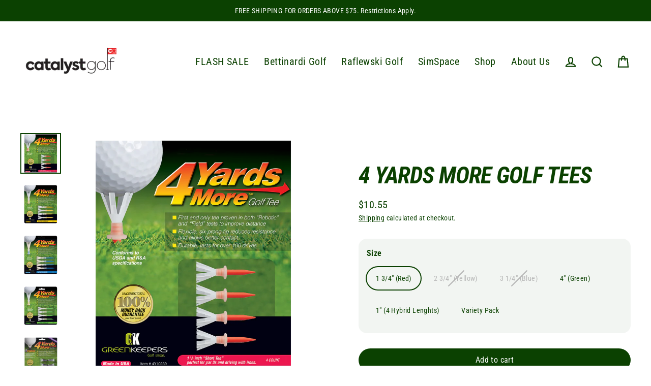

--- FILE ---
content_type: text/html; charset=utf-8
request_url: https://catalystgolf.ca/products/4-yards-more-golf-tees
body_size: 25803
content:
<!doctype html>
<html class="no-js" lang="en" dir="ltr">
<head>
  <meta charset="utf-8">
  <meta http-equiv="X-UA-Compatible" content="IE=edge">
  <meta name="viewport" content="width=device-width,initial-scale=1">
  <meta name="theme-color" content="#0b4101">
  <link rel="canonical" href="https://catalystgolf.ca/products/4-yards-more-golf-tees">
  <link rel="preconnect" href="https://cdn.shopify.com">
  <link rel="preconnect" href="https://fonts.shopifycdn.com">
  <link rel="dns-prefetch" href="https://productreviews.shopifycdn.com">
  <link rel="dns-prefetch" href="https://ajax.googleapis.com">
  <link rel="dns-prefetch" href="https://maps.googleapis.com">
  <link rel="dns-prefetch" href="https://maps.gstatic.com"><title>4 Yards More Golf Tees
&ndash; Catalyst Golf - Canada
</title>
<meta name="description" content="4 Yards More” Golf Tees have been proven in the Performance Tee category. The tee has claimed multiple victories on the Champions and LPGA Tours. Including Gil Morgan’s victory at the Wal-Mart First Tee Open at Pebble Beach. As golfers discover the distance it adds to drives, it is an essential in every golfer’s bag."><meta property="og:site_name" content="Catalyst Golf - Canada">
  <meta property="og:url" content="https://catalystgolf.ca/products/4-yards-more-golf-tees">
  <meta property="og:title" content="4 Yards More Golf Tees">
  <meta property="og:type" content="product">
  <meta property="og:description" content="4 Yards More” Golf Tees have been proven in the Performance Tee category. The tee has claimed multiple victories on the Champions and LPGA Tours. Including Gil Morgan’s victory at the Wal-Mart First Tee Open at Pebble Beach. As golfers discover the distance it adds to drives, it is an essential in every golfer’s bag."><meta property="og:image" content="http://catalystgolf.ca/cdn/shop/products/4YardsMoreRed_4b94c159-1412-446b-92a1-a4a55ff06a4f_1200x1200.png?v=1656438705"><meta property="og:image" content="http://catalystgolf.ca/cdn/shop/products/4YardsMoreYellow_563e4f6f-4864-40ab-bb88-cafbc2d77d7c_1200x1200.png?v=1656438705"><meta property="og:image" content="http://catalystgolf.ca/cdn/shop/products/4YardsMoreBlue_0d8ca944-5094-44f2-a8d9-4b941ebb23bf_1200x1200.png?v=1656438705">
  <meta property="og:image:secure_url" content="https://catalystgolf.ca/cdn/shop/products/4YardsMoreRed_4b94c159-1412-446b-92a1-a4a55ff06a4f_1200x1200.png?v=1656438705"><meta property="og:image:secure_url" content="https://catalystgolf.ca/cdn/shop/products/4YardsMoreYellow_563e4f6f-4864-40ab-bb88-cafbc2d77d7c_1200x1200.png?v=1656438705"><meta property="og:image:secure_url" content="https://catalystgolf.ca/cdn/shop/products/4YardsMoreBlue_0d8ca944-5094-44f2-a8d9-4b941ebb23bf_1200x1200.png?v=1656438705">
  <meta name="twitter:site" content="@">
  <meta name="twitter:card" content="summary_large_image">
  <meta name="twitter:title" content="4 Yards More Golf Tees">
  <meta name="twitter:description" content="4 Yards More” Golf Tees have been proven in the Performance Tee category. The tee has claimed multiple victories on the Champions and LPGA Tours. Including Gil Morgan’s victory at the Wal-Mart First Tee Open at Pebble Beach. As golfers discover the distance it adds to drives, it is an essential in every golfer’s bag.">
<script>window.performance && window.performance.mark && window.performance.mark('shopify.content_for_header.start');</script><meta name="facebook-domain-verification" content="1lyne0wl70ziuhho3ecsbnkojhsauk">
<meta name="facebook-domain-verification" content="3te6nu6evjf1rkbgzmhlm3gg2279at">
<meta name="google-site-verification" content="qiLBjB4PCvp5OrXHcOHcdsqGysVjiVamYQj-_KQ_ozw">
<meta id="shopify-digital-wallet" name="shopify-digital-wallet" content="/57066651708/digital_wallets/dialog">
<meta name="shopify-checkout-api-token" content="f86334372cc0fc921d4c8360134b0bb8">
<meta id="in-context-paypal-metadata" data-shop-id="57066651708" data-venmo-supported="false" data-environment="production" data-locale="en_US" data-paypal-v4="true" data-currency="CAD">
<link rel="alternate" type="application/json+oembed" href="https://catalystgolf.ca/products/4-yards-more-golf-tees.oembed">
<script async="async" src="/checkouts/internal/preloads.js?locale=en-CA"></script>
<link rel="preconnect" href="https://shop.app" crossorigin="anonymous">
<script async="async" src="https://shop.app/checkouts/internal/preloads.js?locale=en-CA&shop_id=57066651708" crossorigin="anonymous"></script>
<script id="apple-pay-shop-capabilities" type="application/json">{"shopId":57066651708,"countryCode":"CA","currencyCode":"CAD","merchantCapabilities":["supports3DS"],"merchantId":"gid:\/\/shopify\/Shop\/57066651708","merchantName":"Catalyst Golf - Canada","requiredBillingContactFields":["postalAddress","email","phone"],"requiredShippingContactFields":["postalAddress","email","phone"],"shippingType":"shipping","supportedNetworks":["visa","masterCard","amex","discover","interac","jcb"],"total":{"type":"pending","label":"Catalyst Golf - Canada","amount":"1.00"},"shopifyPaymentsEnabled":true,"supportsSubscriptions":true}</script>
<script id="shopify-features" type="application/json">{"accessToken":"f86334372cc0fc921d4c8360134b0bb8","betas":["rich-media-storefront-analytics"],"domain":"catalystgolf.ca","predictiveSearch":true,"shopId":57066651708,"locale":"en"}</script>
<script>var Shopify = Shopify || {};
Shopify.shop = "catalyst-golf-canada.myshopify.com";
Shopify.locale = "en";
Shopify.currency = {"active":"CAD","rate":"1.0"};
Shopify.country = "CA";
Shopify.theme = {"name":"REV 20241009","id":124426354748,"schema_name":"Streamline","schema_version":"5.0.1","theme_store_id":872,"role":"main"};
Shopify.theme.handle = "null";
Shopify.theme.style = {"id":null,"handle":null};
Shopify.cdnHost = "catalystgolf.ca/cdn";
Shopify.routes = Shopify.routes || {};
Shopify.routes.root = "/";</script>
<script type="module">!function(o){(o.Shopify=o.Shopify||{}).modules=!0}(window);</script>
<script>!function(o){function n(){var o=[];function n(){o.push(Array.prototype.slice.apply(arguments))}return n.q=o,n}var t=o.Shopify=o.Shopify||{};t.loadFeatures=n(),t.autoloadFeatures=n()}(window);</script>
<script>
  window.ShopifyPay = window.ShopifyPay || {};
  window.ShopifyPay.apiHost = "shop.app\/pay";
  window.ShopifyPay.redirectState = null;
</script>
<script id="shop-js-analytics" type="application/json">{"pageType":"product"}</script>
<script defer="defer" async type="module" src="//catalystgolf.ca/cdn/shopifycloud/shop-js/modules/v2/client.init-shop-cart-sync_BdyHc3Nr.en.esm.js"></script>
<script defer="defer" async type="module" src="//catalystgolf.ca/cdn/shopifycloud/shop-js/modules/v2/chunk.common_Daul8nwZ.esm.js"></script>
<script type="module">
  await import("//catalystgolf.ca/cdn/shopifycloud/shop-js/modules/v2/client.init-shop-cart-sync_BdyHc3Nr.en.esm.js");
await import("//catalystgolf.ca/cdn/shopifycloud/shop-js/modules/v2/chunk.common_Daul8nwZ.esm.js");

  window.Shopify.SignInWithShop?.initShopCartSync?.({"fedCMEnabled":true,"windoidEnabled":true});

</script>
<script defer="defer" async type="module" src="//catalystgolf.ca/cdn/shopifycloud/shop-js/modules/v2/client.payment-terms_MV4M3zvL.en.esm.js"></script>
<script defer="defer" async type="module" src="//catalystgolf.ca/cdn/shopifycloud/shop-js/modules/v2/chunk.common_Daul8nwZ.esm.js"></script>
<script defer="defer" async type="module" src="//catalystgolf.ca/cdn/shopifycloud/shop-js/modules/v2/chunk.modal_CQq8HTM6.esm.js"></script>
<script type="module">
  await import("//catalystgolf.ca/cdn/shopifycloud/shop-js/modules/v2/client.payment-terms_MV4M3zvL.en.esm.js");
await import("//catalystgolf.ca/cdn/shopifycloud/shop-js/modules/v2/chunk.common_Daul8nwZ.esm.js");
await import("//catalystgolf.ca/cdn/shopifycloud/shop-js/modules/v2/chunk.modal_CQq8HTM6.esm.js");

  
</script>
<script>
  window.Shopify = window.Shopify || {};
  if (!window.Shopify.featureAssets) window.Shopify.featureAssets = {};
  window.Shopify.featureAssets['shop-js'] = {"shop-cart-sync":["modules/v2/client.shop-cart-sync_QYOiDySF.en.esm.js","modules/v2/chunk.common_Daul8nwZ.esm.js"],"init-fed-cm":["modules/v2/client.init-fed-cm_DchLp9rc.en.esm.js","modules/v2/chunk.common_Daul8nwZ.esm.js"],"shop-button":["modules/v2/client.shop-button_OV7bAJc5.en.esm.js","modules/v2/chunk.common_Daul8nwZ.esm.js"],"init-windoid":["modules/v2/client.init-windoid_DwxFKQ8e.en.esm.js","modules/v2/chunk.common_Daul8nwZ.esm.js"],"shop-cash-offers":["modules/v2/client.shop-cash-offers_DWtL6Bq3.en.esm.js","modules/v2/chunk.common_Daul8nwZ.esm.js","modules/v2/chunk.modal_CQq8HTM6.esm.js"],"shop-toast-manager":["modules/v2/client.shop-toast-manager_CX9r1SjA.en.esm.js","modules/v2/chunk.common_Daul8nwZ.esm.js"],"init-shop-email-lookup-coordinator":["modules/v2/client.init-shop-email-lookup-coordinator_UhKnw74l.en.esm.js","modules/v2/chunk.common_Daul8nwZ.esm.js"],"pay-button":["modules/v2/client.pay-button_DzxNnLDY.en.esm.js","modules/v2/chunk.common_Daul8nwZ.esm.js"],"avatar":["modules/v2/client.avatar_BTnouDA3.en.esm.js"],"init-shop-cart-sync":["modules/v2/client.init-shop-cart-sync_BdyHc3Nr.en.esm.js","modules/v2/chunk.common_Daul8nwZ.esm.js"],"shop-login-button":["modules/v2/client.shop-login-button_D8B466_1.en.esm.js","modules/v2/chunk.common_Daul8nwZ.esm.js","modules/v2/chunk.modal_CQq8HTM6.esm.js"],"init-customer-accounts-sign-up":["modules/v2/client.init-customer-accounts-sign-up_C8fpPm4i.en.esm.js","modules/v2/client.shop-login-button_D8B466_1.en.esm.js","modules/v2/chunk.common_Daul8nwZ.esm.js","modules/v2/chunk.modal_CQq8HTM6.esm.js"],"init-shop-for-new-customer-accounts":["modules/v2/client.init-shop-for-new-customer-accounts_CVTO0Ztu.en.esm.js","modules/v2/client.shop-login-button_D8B466_1.en.esm.js","modules/v2/chunk.common_Daul8nwZ.esm.js","modules/v2/chunk.modal_CQq8HTM6.esm.js"],"init-customer-accounts":["modules/v2/client.init-customer-accounts_dRgKMfrE.en.esm.js","modules/v2/client.shop-login-button_D8B466_1.en.esm.js","modules/v2/chunk.common_Daul8nwZ.esm.js","modules/v2/chunk.modal_CQq8HTM6.esm.js"],"shop-follow-button":["modules/v2/client.shop-follow-button_CkZpjEct.en.esm.js","modules/v2/chunk.common_Daul8nwZ.esm.js","modules/v2/chunk.modal_CQq8HTM6.esm.js"],"lead-capture":["modules/v2/client.lead-capture_BntHBhfp.en.esm.js","modules/v2/chunk.common_Daul8nwZ.esm.js","modules/v2/chunk.modal_CQq8HTM6.esm.js"],"checkout-modal":["modules/v2/client.checkout-modal_CfxcYbTm.en.esm.js","modules/v2/chunk.common_Daul8nwZ.esm.js","modules/v2/chunk.modal_CQq8HTM6.esm.js"],"shop-login":["modules/v2/client.shop-login_Da4GZ2H6.en.esm.js","modules/v2/chunk.common_Daul8nwZ.esm.js","modules/v2/chunk.modal_CQq8HTM6.esm.js"],"payment-terms":["modules/v2/client.payment-terms_MV4M3zvL.en.esm.js","modules/v2/chunk.common_Daul8nwZ.esm.js","modules/v2/chunk.modal_CQq8HTM6.esm.js"]};
</script>
<script id="__st">var __st={"a":57066651708,"offset":-28800,"reqid":"6b22163d-5fb3-432e-bb58-b91c4bdbcf78-1769005274","pageurl":"catalystgolf.ca\/products\/4-yards-more-golf-tees","u":"9618c678437d","p":"product","rtyp":"product","rid":6899288965180};</script>
<script>window.ShopifyPaypalV4VisibilityTracking = true;</script>
<script id="captcha-bootstrap">!function(){'use strict';const t='contact',e='account',n='new_comment',o=[[t,t],['blogs',n],['comments',n],[t,'customer']],c=[[e,'customer_login'],[e,'guest_login'],[e,'recover_customer_password'],[e,'create_customer']],r=t=>t.map((([t,e])=>`form[action*='/${t}']:not([data-nocaptcha='true']) input[name='form_type'][value='${e}']`)).join(','),a=t=>()=>t?[...document.querySelectorAll(t)].map((t=>t.form)):[];function s(){const t=[...o],e=r(t);return a(e)}const i='password',u='form_key',d=['recaptcha-v3-token','g-recaptcha-response','h-captcha-response',i],f=()=>{try{return window.sessionStorage}catch{return}},m='__shopify_v',_=t=>t.elements[u];function p(t,e,n=!1){try{const o=window.sessionStorage,c=JSON.parse(o.getItem(e)),{data:r}=function(t){const{data:e,action:n}=t;return t[m]||n?{data:e,action:n}:{data:t,action:n}}(c);for(const[e,n]of Object.entries(r))t.elements[e]&&(t.elements[e].value=n);n&&o.removeItem(e)}catch(o){console.error('form repopulation failed',{error:o})}}const l='form_type',E='cptcha';function T(t){t.dataset[E]=!0}const w=window,h=w.document,L='Shopify',v='ce_forms',y='captcha';let A=!1;((t,e)=>{const n=(g='f06e6c50-85a8-45c8-87d0-21a2b65856fe',I='https://cdn.shopify.com/shopifycloud/storefront-forms-hcaptcha/ce_storefront_forms_captcha_hcaptcha.v1.5.2.iife.js',D={infoText:'Protected by hCaptcha',privacyText:'Privacy',termsText:'Terms'},(t,e,n)=>{const o=w[L][v],c=o.bindForm;if(c)return c(t,g,e,D).then(n);var r;o.q.push([[t,g,e,D],n]),r=I,A||(h.body.append(Object.assign(h.createElement('script'),{id:'captcha-provider',async:!0,src:r})),A=!0)});var g,I,D;w[L]=w[L]||{},w[L][v]=w[L][v]||{},w[L][v].q=[],w[L][y]=w[L][y]||{},w[L][y].protect=function(t,e){n(t,void 0,e),T(t)},Object.freeze(w[L][y]),function(t,e,n,w,h,L){const[v,y,A,g]=function(t,e,n){const i=e?o:[],u=t?c:[],d=[...i,...u],f=r(d),m=r(i),_=r(d.filter((([t,e])=>n.includes(e))));return[a(f),a(m),a(_),s()]}(w,h,L),I=t=>{const e=t.target;return e instanceof HTMLFormElement?e:e&&e.form},D=t=>v().includes(t);t.addEventListener('submit',(t=>{const e=I(t);if(!e)return;const n=D(e)&&!e.dataset.hcaptchaBound&&!e.dataset.recaptchaBound,o=_(e),c=g().includes(e)&&(!o||!o.value);(n||c)&&t.preventDefault(),c&&!n&&(function(t){try{if(!f())return;!function(t){const e=f();if(!e)return;const n=_(t);if(!n)return;const o=n.value;o&&e.removeItem(o)}(t);const e=Array.from(Array(32),(()=>Math.random().toString(36)[2])).join('');!function(t,e){_(t)||t.append(Object.assign(document.createElement('input'),{type:'hidden',name:u})),t.elements[u].value=e}(t,e),function(t,e){const n=f();if(!n)return;const o=[...t.querySelectorAll(`input[type='${i}']`)].map((({name:t})=>t)),c=[...d,...o],r={};for(const[a,s]of new FormData(t).entries())c.includes(a)||(r[a]=s);n.setItem(e,JSON.stringify({[m]:1,action:t.action,data:r}))}(t,e)}catch(e){console.error('failed to persist form',e)}}(e),e.submit())}));const S=(t,e)=>{t&&!t.dataset[E]&&(n(t,e.some((e=>e===t))),T(t))};for(const o of['focusin','change'])t.addEventListener(o,(t=>{const e=I(t);D(e)&&S(e,y())}));const B=e.get('form_key'),M=e.get(l),P=B&&M;t.addEventListener('DOMContentLoaded',(()=>{const t=y();if(P)for(const e of t)e.elements[l].value===M&&p(e,B);[...new Set([...A(),...v().filter((t=>'true'===t.dataset.shopifyCaptcha))])].forEach((e=>S(e,t)))}))}(h,new URLSearchParams(w.location.search),n,t,e,['guest_login'])})(!0,!0)}();</script>
<script integrity="sha256-4kQ18oKyAcykRKYeNunJcIwy7WH5gtpwJnB7kiuLZ1E=" data-source-attribution="shopify.loadfeatures" defer="defer" src="//catalystgolf.ca/cdn/shopifycloud/storefront/assets/storefront/load_feature-a0a9edcb.js" crossorigin="anonymous"></script>
<script crossorigin="anonymous" defer="defer" src="//catalystgolf.ca/cdn/shopifycloud/storefront/assets/shopify_pay/storefront-65b4c6d7.js?v=20250812"></script>
<script data-source-attribution="shopify.dynamic_checkout.dynamic.init">var Shopify=Shopify||{};Shopify.PaymentButton=Shopify.PaymentButton||{isStorefrontPortableWallets:!0,init:function(){window.Shopify.PaymentButton.init=function(){};var t=document.createElement("script");t.src="https://catalystgolf.ca/cdn/shopifycloud/portable-wallets/latest/portable-wallets.en.js",t.type="module",document.head.appendChild(t)}};
</script>
<script data-source-attribution="shopify.dynamic_checkout.buyer_consent">
  function portableWalletsHideBuyerConsent(e){var t=document.getElementById("shopify-buyer-consent"),n=document.getElementById("shopify-subscription-policy-button");t&&n&&(t.classList.add("hidden"),t.setAttribute("aria-hidden","true"),n.removeEventListener("click",e))}function portableWalletsShowBuyerConsent(e){var t=document.getElementById("shopify-buyer-consent"),n=document.getElementById("shopify-subscription-policy-button");t&&n&&(t.classList.remove("hidden"),t.removeAttribute("aria-hidden"),n.addEventListener("click",e))}window.Shopify?.PaymentButton&&(window.Shopify.PaymentButton.hideBuyerConsent=portableWalletsHideBuyerConsent,window.Shopify.PaymentButton.showBuyerConsent=portableWalletsShowBuyerConsent);
</script>
<script data-source-attribution="shopify.dynamic_checkout.cart.bootstrap">document.addEventListener("DOMContentLoaded",(function(){function t(){return document.querySelector("shopify-accelerated-checkout-cart, shopify-accelerated-checkout")}if(t())Shopify.PaymentButton.init();else{new MutationObserver((function(e,n){t()&&(Shopify.PaymentButton.init(),n.disconnect())})).observe(document.body,{childList:!0,subtree:!0})}}));
</script>
<script id='scb4127' type='text/javascript' async='' src='https://catalystgolf.ca/cdn/shopifycloud/privacy-banner/storefront-banner.js'></script><link id="shopify-accelerated-checkout-styles" rel="stylesheet" media="screen" href="https://catalystgolf.ca/cdn/shopifycloud/portable-wallets/latest/accelerated-checkout-backwards-compat.css" crossorigin="anonymous">
<style id="shopify-accelerated-checkout-cart">
        #shopify-buyer-consent {
  margin-top: 1em;
  display: inline-block;
  width: 100%;
}

#shopify-buyer-consent.hidden {
  display: none;
}

#shopify-subscription-policy-button {
  background: none;
  border: none;
  padding: 0;
  text-decoration: underline;
  font-size: inherit;
  cursor: pointer;
}

#shopify-subscription-policy-button::before {
  box-shadow: none;
}

      </style>

<script>window.performance && window.performance.mark && window.performance.mark('shopify.content_for_header.end');</script>

  <script>
    var theme = {
      stylesheet: "//catalystgolf.ca/cdn/shop/t/5/assets/theme.css?v=11595417757603997361730754692",
      template: "product",
      routes: {
        home: "/",
        cart: "/cart.js",
        cartPage: "/cart",
        cartAdd: "/cart/add.js",
        cartChange: "/cart/change.js"
      },
      strings: {
        addToCart: "Add to cart",
        soldOut: "Sold Out",
        unavailable: "Unavailable",
        regularPrice: "Regular price",
        salePrice: "Sale price",
        inStockLabel: "In stock, ready to ship",
        stockLabel: "Low stock - [count] items left",
        willNotShipUntil: "Ready to ship [date]",
        willBeInStockAfter: "Back in stock [date]",
        waitingForStock: "Inventory on the way",
        cartItems: "[count] items",
        cartConfirmDelete: "Are you sure you want to remove this item?",
        cartTermsConfirmation: "You must agree with the terms and conditions of sales to check out"
      },
      settings: {
        dynamicVariantsEnable: true,
        cartType: "drawer",
        isCustomerTemplate: false,
        moneyFormat: "${{amount}}",
        quickView: false,
        hoverProductGrid: true,
        themeName: 'Streamline',
        themeVersion: "5.0.1"
      }
    };

    document.documentElement.className = document.documentElement.className.replace('no-js', 'js');
  </script>

  <script src="https://ajax.googleapis.com/ajax/libs/jquery/3.5.1/jquery.min.js"></script><style data-shopify>:root {
    --typeHeaderPrimary: "Roboto Condensed";
    --typeHeaderFallback: sans-serif;
    --typeHeaderSize: 46px;
    --typeHeaderStyle: italic;
    --typeHeaderWeight: 700;
    --typeHeaderLineHeight: 1;
    --typeHeaderSpacing: -0.025em;

    --typeBasePrimary:"Roboto Condensed";
    --typeBaseFallback:sans-serif;
    --typeBaseSize: 16px;
    --typeBaseWeight: 400;
    --typeBaseStyle: normal;
    --typeBaseSpacing: 0.025em;
    --typeBaseLineHeight: 1.6;

    
      --buttonRadius: 35px;
    

    --iconWeight: 5px;
    --iconLinecaps: miter;
  }

  

  .hero {
    background-image: linear-gradient(100deg, #000000 40%, #212121 63%, #000000 79%);
  }

  .placeholder-content,
  .image-wrap,
  .skrim__link,
  .pswp__img--placeholder {
    background-image: linear-gradient(100deg, #ffffff 40%, #f7f7f7 63%, #ffffff 79%);
  }</style><style>
  @font-face {
  font-family: "Roboto Condensed";
  font-weight: 700;
  font-style: italic;
  font-display: swap;
  src: url("//catalystgolf.ca/cdn/fonts/roboto_condensed/robotocondensed_i7.bed9f3a01efda68cdff8b63e6195c957a0da68cb.woff2") format("woff2"),
       url("//catalystgolf.ca/cdn/fonts/roboto_condensed/robotocondensed_i7.9ca5759a0bcf75a82b270218eab4c83ec254abf8.woff") format("woff");
}

  @font-face {
  font-family: "Roboto Condensed";
  font-weight: 400;
  font-style: normal;
  font-display: swap;
  src: url("//catalystgolf.ca/cdn/fonts/roboto_condensed/robotocondensed_n4.01812de96ca5a5e9d19bef3ca9cc80dd1bf6c8b8.woff2") format("woff2"),
       url("//catalystgolf.ca/cdn/fonts/roboto_condensed/robotocondensed_n4.3930e6ddba458dc3cb725a82a2668eac3c63c104.woff") format("woff");
}


  @font-face {
  font-family: "Roboto Condensed";
  font-weight: 700;
  font-style: normal;
  font-display: swap;
  src: url("//catalystgolf.ca/cdn/fonts/roboto_condensed/robotocondensed_n7.0c73a613503672be244d2f29ab6ddd3fc3cc69ae.woff2") format("woff2"),
       url("//catalystgolf.ca/cdn/fonts/roboto_condensed/robotocondensed_n7.ef6ece86ba55f49c27c4904a493c283a40f3a66e.woff") format("woff");
}

  @font-face {
  font-family: "Roboto Condensed";
  font-weight: 400;
  font-style: italic;
  font-display: swap;
  src: url("//catalystgolf.ca/cdn/fonts/roboto_condensed/robotocondensed_i4.05c7f163ad2c00a3c4257606d1227691aff9070b.woff2") format("woff2"),
       url("//catalystgolf.ca/cdn/fonts/roboto_condensed/robotocondensed_i4.04d9d87e0a45b49fc67a5b9eb5059e1540f5cda3.woff") format("woff");
}

  @font-face {
  font-family: "Roboto Condensed";
  font-weight: 700;
  font-style: italic;
  font-display: swap;
  src: url("//catalystgolf.ca/cdn/fonts/roboto_condensed/robotocondensed_i7.bed9f3a01efda68cdff8b63e6195c957a0da68cb.woff2") format("woff2"),
       url("//catalystgolf.ca/cdn/fonts/roboto_condensed/robotocondensed_i7.9ca5759a0bcf75a82b270218eab4c83ec254abf8.woff") format("woff");
}


  body,
  input,
  textarea,
  button,
  select {
    -webkit-font-smoothing: antialiased;
    -webkit-text-size-adjust: 100%;
    text-rendering: optimizeSpeed;
    font-family: var(--typeBasePrimary), var(--typeBaseFallback);
    font-size: calc(var(--typeBaseSize) * 0.85);
    font-weight: var(--typeBaseWeight);
    font-style: var(--typeBaseStyle);
    letter-spacing: var(--typeBaseSpacing);
    line-height: var(--typeBaseLineHeight);
  }

  @media only screen and (min-width: 769px) {
    body,
    input,
    textarea,
    button,
    select {
      font-size: var(--typeBaseSize);
    }
  }

  .page-container,
  .overscroll-loader {
    display: none;
  }

  h1, .h1,
  h3, .h3,
  h4, .h4,
  h5, .h5,
  h6, .h6,
  .section-header__title,
  .spr-header-title.spr-header-title {
    font-family: var(--typeHeaderPrimary), var(--typeHeaderFallback);
    font-weight: var(--typeHeaderWeight);
    font-style: italic;
    letter-spacing: var(--typeHeaderSpacing);
    line-height: var(--typeHeaderLineHeight);
    word-break: break-word;

    
      text-transform: uppercase;
    
  }

  h2, .h2 {
    font-family: var(--typeBasePrimary), var(--typeBaseFallback);
    font-weight: var(--typeBaseWeight);
    letter-spacing: var(--typeBaseSpacing);
    line-height: var(--typeBaseLineHeight);
  }

  
  @keyframes pulse-fade {
    0% {
      opacity: 0;
    }
    50% {
      opacity: 1;
    }
    100% {
      opacity: 0;
    }
  }

  .splash-screen {
    box-sizing: border-box;
    display: flex;
    position: fixed;
    left: 0;
    top: 0;
    right: 0;
    bottom: 0;
    align-items: center;
    justify-content: center;
    z-index: 10001;
    background-color: #ffffff;
  }

  .splash-screen__loader {
    max-width: 100px;
  }

  @media only screen and (min-width: 769px) {
    .splash-screen__loader {
      max-width: 100px;
    }
  }

  .splash-screen img {
    display: block;
    max-width: 100%;
    border: 0 none;
    animation: pulse-fade 0.4s infinite linear;
  }

  .loader-text {
    letter-spacing: 0.2em;
    font-size: 1.5em;
    text-transform: uppercase;
    animation: pulse-fade 0.4s infinite linear;
  }

  .loader-logo {
    display: none;
    position: fixed;
    left: 0;
    top: 0;
    right: 0;
    bottom: 0;
    align-items: center;
    justify-content: center;
    background-color: #ffffff;
    z-index: 6000;
  }

  .loader-logo__img {
    display: block;
  }

  .transition-body {
    opacity: 0;
  }

  .btn--loading span:after {
    content: "Loading";
  }
</style>
<link href="//catalystgolf.ca/cdn/shop/t/5/assets/theme.css?v=11595417757603997361730754692" rel="stylesheet" type="text/css" media="all" />
  <link href="//catalystgolf.ca/cdn/shop/t/5/assets/exs-custom.css?v=98541096252761618651661183731" rel="stylesheet" type="text/css" media="all" />

  <script src="//catalystgolf.ca/cdn/shop/t/5/assets/vendor-v6.js" defer="defer"></script><script src="//catalystgolf.ca/cdn/shop/t/5/assets/theme.js?v=66906663026163537081660149244" defer="defer"></script><!-- BEGIN PRIVY ASYNCHRONOUS WIDGET CODE -->
  <script type='text/javascript'>
     var _d_site = _d_site || 'C56F5DED3861F581DF6A5A44';
     (function(p, r, i, v, y) {
       p[i] = p[i] || function() { (p[i].q = p[i].q || []).push(arguments) };
       v = r.createElement('script'); v.async = 1; v.src = 'https://widget.privy.com/assets/widget.js';
       y = r.getElementsByTagName('script')[0]; y.parentNode.insertBefore(v, y);
     })(window, document, 'Privy');
  </script>
  <!-- END PRIVY ASYNCHRONOUS WIDGET CODE -->

  
<link href="https://monorail-edge.shopifysvc.com" rel="dns-prefetch">
<script>(function(){if ("sendBeacon" in navigator && "performance" in window) {try {var session_token_from_headers = performance.getEntriesByType('navigation')[0].serverTiming.find(x => x.name == '_s').description;} catch {var session_token_from_headers = undefined;}var session_cookie_matches = document.cookie.match(/_shopify_s=([^;]*)/);var session_token_from_cookie = session_cookie_matches && session_cookie_matches.length === 2 ? session_cookie_matches[1] : "";var session_token = session_token_from_headers || session_token_from_cookie || "";function handle_abandonment_event(e) {var entries = performance.getEntries().filter(function(entry) {return /monorail-edge.shopifysvc.com/.test(entry.name);});if (!window.abandonment_tracked && entries.length === 0) {window.abandonment_tracked = true;var currentMs = Date.now();var navigation_start = performance.timing.navigationStart;var payload = {shop_id: 57066651708,url: window.location.href,navigation_start,duration: currentMs - navigation_start,session_token,page_type: "product"};window.navigator.sendBeacon("https://monorail-edge.shopifysvc.com/v1/produce", JSON.stringify({schema_id: "online_store_buyer_site_abandonment/1.1",payload: payload,metadata: {event_created_at_ms: currentMs,event_sent_at_ms: currentMs}}));}}window.addEventListener('pagehide', handle_abandonment_event);}}());</script>
<script id="web-pixels-manager-setup">(function e(e,d,r,n,o){if(void 0===o&&(o={}),!Boolean(null===(a=null===(i=window.Shopify)||void 0===i?void 0:i.analytics)||void 0===a?void 0:a.replayQueue)){var i,a;window.Shopify=window.Shopify||{};var t=window.Shopify;t.analytics=t.analytics||{};var s=t.analytics;s.replayQueue=[],s.publish=function(e,d,r){return s.replayQueue.push([e,d,r]),!0};try{self.performance.mark("wpm:start")}catch(e){}var l=function(){var e={modern:/Edge?\/(1{2}[4-9]|1[2-9]\d|[2-9]\d{2}|\d{4,})\.\d+(\.\d+|)|Firefox\/(1{2}[4-9]|1[2-9]\d|[2-9]\d{2}|\d{4,})\.\d+(\.\d+|)|Chrom(ium|e)\/(9{2}|\d{3,})\.\d+(\.\d+|)|(Maci|X1{2}).+ Version\/(15\.\d+|(1[6-9]|[2-9]\d|\d{3,})\.\d+)([,.]\d+|)( \(\w+\)|)( Mobile\/\w+|) Safari\/|Chrome.+OPR\/(9{2}|\d{3,})\.\d+\.\d+|(CPU[ +]OS|iPhone[ +]OS|CPU[ +]iPhone|CPU IPhone OS|CPU iPad OS)[ +]+(15[._]\d+|(1[6-9]|[2-9]\d|\d{3,})[._]\d+)([._]\d+|)|Android:?[ /-](13[3-9]|1[4-9]\d|[2-9]\d{2}|\d{4,})(\.\d+|)(\.\d+|)|Android.+Firefox\/(13[5-9]|1[4-9]\d|[2-9]\d{2}|\d{4,})\.\d+(\.\d+|)|Android.+Chrom(ium|e)\/(13[3-9]|1[4-9]\d|[2-9]\d{2}|\d{4,})\.\d+(\.\d+|)|SamsungBrowser\/([2-9]\d|\d{3,})\.\d+/,legacy:/Edge?\/(1[6-9]|[2-9]\d|\d{3,})\.\d+(\.\d+|)|Firefox\/(5[4-9]|[6-9]\d|\d{3,})\.\d+(\.\d+|)|Chrom(ium|e)\/(5[1-9]|[6-9]\d|\d{3,})\.\d+(\.\d+|)([\d.]+$|.*Safari\/(?![\d.]+ Edge\/[\d.]+$))|(Maci|X1{2}).+ Version\/(10\.\d+|(1[1-9]|[2-9]\d|\d{3,})\.\d+)([,.]\d+|)( \(\w+\)|)( Mobile\/\w+|) Safari\/|Chrome.+OPR\/(3[89]|[4-9]\d|\d{3,})\.\d+\.\d+|(CPU[ +]OS|iPhone[ +]OS|CPU[ +]iPhone|CPU IPhone OS|CPU iPad OS)[ +]+(10[._]\d+|(1[1-9]|[2-9]\d|\d{3,})[._]\d+)([._]\d+|)|Android:?[ /-](13[3-9]|1[4-9]\d|[2-9]\d{2}|\d{4,})(\.\d+|)(\.\d+|)|Mobile Safari.+OPR\/([89]\d|\d{3,})\.\d+\.\d+|Android.+Firefox\/(13[5-9]|1[4-9]\d|[2-9]\d{2}|\d{4,})\.\d+(\.\d+|)|Android.+Chrom(ium|e)\/(13[3-9]|1[4-9]\d|[2-9]\d{2}|\d{4,})\.\d+(\.\d+|)|Android.+(UC? ?Browser|UCWEB|U3)[ /]?(15\.([5-9]|\d{2,})|(1[6-9]|[2-9]\d|\d{3,})\.\d+)\.\d+|SamsungBrowser\/(5\.\d+|([6-9]|\d{2,})\.\d+)|Android.+MQ{2}Browser\/(14(\.(9|\d{2,})|)|(1[5-9]|[2-9]\d|\d{3,})(\.\d+|))(\.\d+|)|K[Aa][Ii]OS\/(3\.\d+|([4-9]|\d{2,})\.\d+)(\.\d+|)/},d=e.modern,r=e.legacy,n=navigator.userAgent;return n.match(d)?"modern":n.match(r)?"legacy":"unknown"}(),u="modern"===l?"modern":"legacy",c=(null!=n?n:{modern:"",legacy:""})[u],f=function(e){return[e.baseUrl,"/wpm","/b",e.hashVersion,"modern"===e.buildTarget?"m":"l",".js"].join("")}({baseUrl:d,hashVersion:r,buildTarget:u}),m=function(e){var d=e.version,r=e.bundleTarget,n=e.surface,o=e.pageUrl,i=e.monorailEndpoint;return{emit:function(e){var a=e.status,t=e.errorMsg,s=(new Date).getTime(),l=JSON.stringify({metadata:{event_sent_at_ms:s},events:[{schema_id:"web_pixels_manager_load/3.1",payload:{version:d,bundle_target:r,page_url:o,status:a,surface:n,error_msg:t},metadata:{event_created_at_ms:s}}]});if(!i)return console&&console.warn&&console.warn("[Web Pixels Manager] No Monorail endpoint provided, skipping logging."),!1;try{return self.navigator.sendBeacon.bind(self.navigator)(i,l)}catch(e){}var u=new XMLHttpRequest;try{return u.open("POST",i,!0),u.setRequestHeader("Content-Type","text/plain"),u.send(l),!0}catch(e){return console&&console.warn&&console.warn("[Web Pixels Manager] Got an unhandled error while logging to Monorail."),!1}}}}({version:r,bundleTarget:l,surface:e.surface,pageUrl:self.location.href,monorailEndpoint:e.monorailEndpoint});try{o.browserTarget=l,function(e){var d=e.src,r=e.async,n=void 0===r||r,o=e.onload,i=e.onerror,a=e.sri,t=e.scriptDataAttributes,s=void 0===t?{}:t,l=document.createElement("script"),u=document.querySelector("head"),c=document.querySelector("body");if(l.async=n,l.src=d,a&&(l.integrity=a,l.crossOrigin="anonymous"),s)for(var f in s)if(Object.prototype.hasOwnProperty.call(s,f))try{l.dataset[f]=s[f]}catch(e){}if(o&&l.addEventListener("load",o),i&&l.addEventListener("error",i),u)u.appendChild(l);else{if(!c)throw new Error("Did not find a head or body element to append the script");c.appendChild(l)}}({src:f,async:!0,onload:function(){if(!function(){var e,d;return Boolean(null===(d=null===(e=window.Shopify)||void 0===e?void 0:e.analytics)||void 0===d?void 0:d.initialized)}()){var d=window.webPixelsManager.init(e)||void 0;if(d){var r=window.Shopify.analytics;r.replayQueue.forEach((function(e){var r=e[0],n=e[1],o=e[2];d.publishCustomEvent(r,n,o)})),r.replayQueue=[],r.publish=d.publishCustomEvent,r.visitor=d.visitor,r.initialized=!0}}},onerror:function(){return m.emit({status:"failed",errorMsg:"".concat(f," has failed to load")})},sri:function(e){var d=/^sha384-[A-Za-z0-9+/=]+$/;return"string"==typeof e&&d.test(e)}(c)?c:"",scriptDataAttributes:o}),m.emit({status:"loading"})}catch(e){m.emit({status:"failed",errorMsg:(null==e?void 0:e.message)||"Unknown error"})}}})({shopId: 57066651708,storefrontBaseUrl: "https://catalystgolf.ca",extensionsBaseUrl: "https://extensions.shopifycdn.com/cdn/shopifycloud/web-pixels-manager",monorailEndpoint: "https://monorail-edge.shopifysvc.com/unstable/produce_batch",surface: "storefront-renderer",enabledBetaFlags: ["2dca8a86"],webPixelsConfigList: [{"id":"386334780","configuration":"{\"config\":\"{\\\"pixel_id\\\":\\\"AW-11021710376\\\",\\\"target_country\\\":\\\"CA\\\",\\\"gtag_events\\\":[{\\\"type\\\":\\\"search\\\",\\\"action_label\\\":\\\"AW-11021710376\\\/XYAxCP37lYUYEKjox4cp\\\"},{\\\"type\\\":\\\"begin_checkout\\\",\\\"action_label\\\":\\\"AW-11021710376\\\/uzvdCPr7lYUYEKjox4cp\\\"},{\\\"type\\\":\\\"view_item\\\",\\\"action_label\\\":[\\\"AW-11021710376\\\/0WZmCPT7lYUYEKjox4cp\\\",\\\"MC-LEQZ5NSJ2Z\\\"]},{\\\"type\\\":\\\"purchase\\\",\\\"action_label\\\":[\\\"AW-11021710376\\\/JEZ2CPH7lYUYEKjox4cp\\\",\\\"MC-LEQZ5NSJ2Z\\\"]},{\\\"type\\\":\\\"page_view\\\",\\\"action_label\\\":[\\\"AW-11021710376\\\/XiufCO77lYUYEKjox4cp\\\",\\\"MC-LEQZ5NSJ2Z\\\"]},{\\\"type\\\":\\\"add_payment_info\\\",\\\"action_label\\\":\\\"AW-11021710376\\\/noDvCPj8lYUYEKjox4cp\\\"},{\\\"type\\\":\\\"add_to_cart\\\",\\\"action_label\\\":\\\"AW-11021710376\\\/8jFGCPf7lYUYEKjox4cp\\\"}],\\\"enable_monitoring_mode\\\":false}\"}","eventPayloadVersion":"v1","runtimeContext":"OPEN","scriptVersion":"b2a88bafab3e21179ed38636efcd8a93","type":"APP","apiClientId":1780363,"privacyPurposes":[],"dataSharingAdjustments":{"protectedCustomerApprovalScopes":["read_customer_address","read_customer_email","read_customer_name","read_customer_personal_data","read_customer_phone"]}},{"id":"66060348","eventPayloadVersion":"v1","runtimeContext":"LAX","scriptVersion":"1","type":"CUSTOM","privacyPurposes":["ANALYTICS"],"name":"Google Analytics tag (migrated)"},{"id":"shopify-app-pixel","configuration":"{}","eventPayloadVersion":"v1","runtimeContext":"STRICT","scriptVersion":"0450","apiClientId":"shopify-pixel","type":"APP","privacyPurposes":["ANALYTICS","MARKETING"]},{"id":"shopify-custom-pixel","eventPayloadVersion":"v1","runtimeContext":"LAX","scriptVersion":"0450","apiClientId":"shopify-pixel","type":"CUSTOM","privacyPurposes":["ANALYTICS","MARKETING"]}],isMerchantRequest: false,initData: {"shop":{"name":"Catalyst Golf - Canada","paymentSettings":{"currencyCode":"CAD"},"myshopifyDomain":"catalyst-golf-canada.myshopify.com","countryCode":"CA","storefrontUrl":"https:\/\/catalystgolf.ca"},"customer":null,"cart":null,"checkout":null,"productVariants":[{"price":{"amount":10.55,"currencyCode":"CAD"},"product":{"title":"4 Yards More Golf Tees","vendor":"4 Yards More","id":"6899288965180","untranslatedTitle":"4 Yards More Golf Tees","url":"\/products\/4-yards-more-golf-tees","type":"Tees"},"id":"40106147086396","image":{"src":"\/\/catalystgolf.ca\/cdn\/shop\/products\/4YardsMoreRed_4b94c159-1412-446b-92a1-a4a55ff06a4f.png?v=1656438705"},"sku":"GK024705","title":"1 3\/4\" (Red)","untranslatedTitle":"1 3\/4\" (Red)"},{"price":{"amount":10.55,"currencyCode":"CAD"},"product":{"title":"4 Yards More Golf Tees","vendor":"4 Yards More","id":"6899288965180","untranslatedTitle":"4 Yards More Golf Tees","url":"\/products\/4-yards-more-golf-tees","type":"Tees"},"id":"40106147119164","image":{"src":"\/\/catalystgolf.ca\/cdn\/shop\/products\/4YardsMoreRed_4b94c159-1412-446b-92a1-a4a55ff06a4f.png?v=1656438705"},"sku":"GK024700","title":"2 3\/4\" (Yellow)","untranslatedTitle":"2 3\/4\" (Yellow)"},{"price":{"amount":10.55,"currencyCode":"CAD"},"product":{"title":"4 Yards More Golf Tees","vendor":"4 Yards More","id":"6899288965180","untranslatedTitle":"4 Yards More Golf Tees","url":"\/products\/4-yards-more-golf-tees","type":"Tees"},"id":"40106147151932","image":{"src":"\/\/catalystgolf.ca\/cdn\/shop\/products\/4YardsMoreRed_4b94c159-1412-446b-92a1-a4a55ff06a4f.png?v=1656438705"},"sku":"GK024710","title":"3 1\/4\" (Blue)","untranslatedTitle":"3 1\/4\" (Blue)"},{"price":{"amount":10.55,"currencyCode":"CAD"},"product":{"title":"4 Yards More Golf Tees","vendor":"4 Yards More","id":"6899288965180","untranslatedTitle":"4 Yards More Golf Tees","url":"\/products\/4-yards-more-golf-tees","type":"Tees"},"id":"40106147184700","image":{"src":"\/\/catalystgolf.ca\/cdn\/shop\/products\/4YardsMoreRed_4b94c159-1412-446b-92a1-a4a55ff06a4f.png?v=1656438705"},"sku":"GK024715","title":"4\" (Green)","untranslatedTitle":"4\" (Green)"},{"price":{"amount":10.55,"currencyCode":"CAD"},"product":{"title":"4 Yards More Golf Tees","vendor":"4 Yards More","id":"6899288965180","untranslatedTitle":"4 Yards More Golf Tees","url":"\/products\/4-yards-more-golf-tees","type":"Tees"},"id":"40106147217468","image":{"src":"\/\/catalystgolf.ca\/cdn\/shop\/products\/4YardsMoreRed_4b94c159-1412-446b-92a1-a4a55ff06a4f.png?v=1656438705"},"sku":"GK024725","title":"1\" (4 Hybrid Lenghts)","untranslatedTitle":"1\" (4 Hybrid Lenghts)"},{"price":{"amount":10.55,"currencyCode":"CAD"},"product":{"title":"4 Yards More Golf Tees","vendor":"4 Yards More","id":"6899288965180","untranslatedTitle":"4 Yards More Golf Tees","url":"\/products\/4-yards-more-golf-tees","type":"Tees"},"id":"40106147250236","image":{"src":"\/\/catalystgolf.ca\/cdn\/shop\/products\/4YardsMoreRed_4b94c159-1412-446b-92a1-a4a55ff06a4f.png?v=1656438705"},"sku":"GK024720","title":"Variety Pack","untranslatedTitle":"Variety Pack"}],"purchasingCompany":null},},"https://catalystgolf.ca/cdn","fcfee988w5aeb613cpc8e4bc33m6693e112",{"modern":"","legacy":""},{"shopId":"57066651708","storefrontBaseUrl":"https:\/\/catalystgolf.ca","extensionBaseUrl":"https:\/\/extensions.shopifycdn.com\/cdn\/shopifycloud\/web-pixels-manager","surface":"storefront-renderer","enabledBetaFlags":"[\"2dca8a86\"]","isMerchantRequest":"false","hashVersion":"fcfee988w5aeb613cpc8e4bc33m6693e112","publish":"custom","events":"[[\"page_viewed\",{}],[\"product_viewed\",{\"productVariant\":{\"price\":{\"amount\":10.55,\"currencyCode\":\"CAD\"},\"product\":{\"title\":\"4 Yards More Golf Tees\",\"vendor\":\"4 Yards More\",\"id\":\"6899288965180\",\"untranslatedTitle\":\"4 Yards More Golf Tees\",\"url\":\"\/products\/4-yards-more-golf-tees\",\"type\":\"Tees\"},\"id\":\"40106147086396\",\"image\":{\"src\":\"\/\/catalystgolf.ca\/cdn\/shop\/products\/4YardsMoreRed_4b94c159-1412-446b-92a1-a4a55ff06a4f.png?v=1656438705\"},\"sku\":\"GK024705\",\"title\":\"1 3\/4\\\" (Red)\",\"untranslatedTitle\":\"1 3\/4\\\" (Red)\"}}]]"});</script><script>
  window.ShopifyAnalytics = window.ShopifyAnalytics || {};
  window.ShopifyAnalytics.meta = window.ShopifyAnalytics.meta || {};
  window.ShopifyAnalytics.meta.currency = 'CAD';
  var meta = {"product":{"id":6899288965180,"gid":"gid:\/\/shopify\/Product\/6899288965180","vendor":"4 Yards More","type":"Tees","handle":"4-yards-more-golf-tees","variants":[{"id":40106147086396,"price":1055,"name":"4 Yards More Golf Tees - 1 3\/4\" (Red)","public_title":"1 3\/4\" (Red)","sku":"GK024705"},{"id":40106147119164,"price":1055,"name":"4 Yards More Golf Tees - 2 3\/4\" (Yellow)","public_title":"2 3\/4\" (Yellow)","sku":"GK024700"},{"id":40106147151932,"price":1055,"name":"4 Yards More Golf Tees - 3 1\/4\" (Blue)","public_title":"3 1\/4\" (Blue)","sku":"GK024710"},{"id":40106147184700,"price":1055,"name":"4 Yards More Golf Tees - 4\" (Green)","public_title":"4\" (Green)","sku":"GK024715"},{"id":40106147217468,"price":1055,"name":"4 Yards More Golf Tees - 1\" (4 Hybrid Lenghts)","public_title":"1\" (4 Hybrid Lenghts)","sku":"GK024725"},{"id":40106147250236,"price":1055,"name":"4 Yards More Golf Tees - Variety Pack","public_title":"Variety Pack","sku":"GK024720"}],"remote":false},"page":{"pageType":"product","resourceType":"product","resourceId":6899288965180,"requestId":"6b22163d-5fb3-432e-bb58-b91c4bdbcf78-1769005274"}};
  for (var attr in meta) {
    window.ShopifyAnalytics.meta[attr] = meta[attr];
  }
</script>
<script class="analytics">
  (function () {
    var customDocumentWrite = function(content) {
      var jquery = null;

      if (window.jQuery) {
        jquery = window.jQuery;
      } else if (window.Checkout && window.Checkout.$) {
        jquery = window.Checkout.$;
      }

      if (jquery) {
        jquery('body').append(content);
      }
    };

    var hasLoggedConversion = function(token) {
      if (token) {
        return document.cookie.indexOf('loggedConversion=' + token) !== -1;
      }
      return false;
    }

    var setCookieIfConversion = function(token) {
      if (token) {
        var twoMonthsFromNow = new Date(Date.now());
        twoMonthsFromNow.setMonth(twoMonthsFromNow.getMonth() + 2);

        document.cookie = 'loggedConversion=' + token + '; expires=' + twoMonthsFromNow;
      }
    }

    var trekkie = window.ShopifyAnalytics.lib = window.trekkie = window.trekkie || [];
    if (trekkie.integrations) {
      return;
    }
    trekkie.methods = [
      'identify',
      'page',
      'ready',
      'track',
      'trackForm',
      'trackLink'
    ];
    trekkie.factory = function(method) {
      return function() {
        var args = Array.prototype.slice.call(arguments);
        args.unshift(method);
        trekkie.push(args);
        return trekkie;
      };
    };
    for (var i = 0; i < trekkie.methods.length; i++) {
      var key = trekkie.methods[i];
      trekkie[key] = trekkie.factory(key);
    }
    trekkie.load = function(config) {
      trekkie.config = config || {};
      trekkie.config.initialDocumentCookie = document.cookie;
      var first = document.getElementsByTagName('script')[0];
      var script = document.createElement('script');
      script.type = 'text/javascript';
      script.onerror = function(e) {
        var scriptFallback = document.createElement('script');
        scriptFallback.type = 'text/javascript';
        scriptFallback.onerror = function(error) {
                var Monorail = {
      produce: function produce(monorailDomain, schemaId, payload) {
        var currentMs = new Date().getTime();
        var event = {
          schema_id: schemaId,
          payload: payload,
          metadata: {
            event_created_at_ms: currentMs,
            event_sent_at_ms: currentMs
          }
        };
        return Monorail.sendRequest("https://" + monorailDomain + "/v1/produce", JSON.stringify(event));
      },
      sendRequest: function sendRequest(endpointUrl, payload) {
        // Try the sendBeacon API
        if (window && window.navigator && typeof window.navigator.sendBeacon === 'function' && typeof window.Blob === 'function' && !Monorail.isIos12()) {
          var blobData = new window.Blob([payload], {
            type: 'text/plain'
          });

          if (window.navigator.sendBeacon(endpointUrl, blobData)) {
            return true;
          } // sendBeacon was not successful

        } // XHR beacon

        var xhr = new XMLHttpRequest();

        try {
          xhr.open('POST', endpointUrl);
          xhr.setRequestHeader('Content-Type', 'text/plain');
          xhr.send(payload);
        } catch (e) {
          console.log(e);
        }

        return false;
      },
      isIos12: function isIos12() {
        return window.navigator.userAgent.lastIndexOf('iPhone; CPU iPhone OS 12_') !== -1 || window.navigator.userAgent.lastIndexOf('iPad; CPU OS 12_') !== -1;
      }
    };
    Monorail.produce('monorail-edge.shopifysvc.com',
      'trekkie_storefront_load_errors/1.1',
      {shop_id: 57066651708,
      theme_id: 124426354748,
      app_name: "storefront",
      context_url: window.location.href,
      source_url: "//catalystgolf.ca/cdn/s/trekkie.storefront.cd680fe47e6c39ca5d5df5f0a32d569bc48c0f27.min.js"});

        };
        scriptFallback.async = true;
        scriptFallback.src = '//catalystgolf.ca/cdn/s/trekkie.storefront.cd680fe47e6c39ca5d5df5f0a32d569bc48c0f27.min.js';
        first.parentNode.insertBefore(scriptFallback, first);
      };
      script.async = true;
      script.src = '//catalystgolf.ca/cdn/s/trekkie.storefront.cd680fe47e6c39ca5d5df5f0a32d569bc48c0f27.min.js';
      first.parentNode.insertBefore(script, first);
    };
    trekkie.load(
      {"Trekkie":{"appName":"storefront","development":false,"defaultAttributes":{"shopId":57066651708,"isMerchantRequest":null,"themeId":124426354748,"themeCityHash":"15215271343394494574","contentLanguage":"en","currency":"CAD","eventMetadataId":"af540ecd-9995-4263-9e8f-707378df9c73"},"isServerSideCookieWritingEnabled":true,"monorailRegion":"shop_domain","enabledBetaFlags":["65f19447"]},"Session Attribution":{},"S2S":{"facebookCapiEnabled":true,"source":"trekkie-storefront-renderer","apiClientId":580111}}
    );

    var loaded = false;
    trekkie.ready(function() {
      if (loaded) return;
      loaded = true;

      window.ShopifyAnalytics.lib = window.trekkie;

      var originalDocumentWrite = document.write;
      document.write = customDocumentWrite;
      try { window.ShopifyAnalytics.merchantGoogleAnalytics.call(this); } catch(error) {};
      document.write = originalDocumentWrite;

      window.ShopifyAnalytics.lib.page(null,{"pageType":"product","resourceType":"product","resourceId":6899288965180,"requestId":"6b22163d-5fb3-432e-bb58-b91c4bdbcf78-1769005274","shopifyEmitted":true});

      var match = window.location.pathname.match(/checkouts\/(.+)\/(thank_you|post_purchase)/)
      var token = match? match[1]: undefined;
      if (!hasLoggedConversion(token)) {
        setCookieIfConversion(token);
        window.ShopifyAnalytics.lib.track("Viewed Product",{"currency":"CAD","variantId":40106147086396,"productId":6899288965180,"productGid":"gid:\/\/shopify\/Product\/6899288965180","name":"4 Yards More Golf Tees - 1 3\/4\" (Red)","price":"10.55","sku":"GK024705","brand":"4 Yards More","variant":"1 3\/4\" (Red)","category":"Tees","nonInteraction":true,"remote":false},undefined,undefined,{"shopifyEmitted":true});
      window.ShopifyAnalytics.lib.track("monorail:\/\/trekkie_storefront_viewed_product\/1.1",{"currency":"CAD","variantId":40106147086396,"productId":6899288965180,"productGid":"gid:\/\/shopify\/Product\/6899288965180","name":"4 Yards More Golf Tees - 1 3\/4\" (Red)","price":"10.55","sku":"GK024705","brand":"4 Yards More","variant":"1 3\/4\" (Red)","category":"Tees","nonInteraction":true,"remote":false,"referer":"https:\/\/catalystgolf.ca\/products\/4-yards-more-golf-tees"});
      }
    });


        var eventsListenerScript = document.createElement('script');
        eventsListenerScript.async = true;
        eventsListenerScript.src = "//catalystgolf.ca/cdn/shopifycloud/storefront/assets/shop_events_listener-3da45d37.js";
        document.getElementsByTagName('head')[0].appendChild(eventsListenerScript);

})();</script>
  <script>
  if (!window.ga || (window.ga && typeof window.ga !== 'function')) {
    window.ga = function ga() {
      (window.ga.q = window.ga.q || []).push(arguments);
      if (window.Shopify && window.Shopify.analytics && typeof window.Shopify.analytics.publish === 'function') {
        window.Shopify.analytics.publish("ga_stub_called", {}, {sendTo: "google_osp_migration"});
      }
      console.error("Shopify's Google Analytics stub called with:", Array.from(arguments), "\nSee https://help.shopify.com/manual/promoting-marketing/pixels/pixel-migration#google for more information.");
    };
    if (window.Shopify && window.Shopify.analytics && typeof window.Shopify.analytics.publish === 'function') {
      window.Shopify.analytics.publish("ga_stub_initialized", {}, {sendTo: "google_osp_migration"});
    }
  }
</script>
<script
  defer
  src="https://catalystgolf.ca/cdn/shopifycloud/perf-kit/shopify-perf-kit-3.0.4.min.js"
  data-application="storefront-renderer"
  data-shop-id="57066651708"
  data-render-region="gcp-us-central1"
  data-page-type="product"
  data-theme-instance-id="124426354748"
  data-theme-name="Streamline"
  data-theme-version="5.0.1"
  data-monorail-region="shop_domain"
  data-resource-timing-sampling-rate="10"
  data-shs="true"
  data-shs-beacon="true"
  data-shs-export-with-fetch="true"
  data-shs-logs-sample-rate="1"
  data-shs-beacon-endpoint="https://catalystgolf.ca/api/collect"
></script>
</head>

<body class="template-product" ontouchstart="return true;" data-transitions="false" data-animate_underlines="true" data-animate_images="true" data-button_style="round" data-type_product_capitalize="false" data-type_header_capitalize="true" data-product_image_scatter="false" data-button_type_style="normal">
  <div id="OverscrollLoader" class="overscroll-loader" aria-hidden="true">
    <svg aria-hidden="true" focusable="false" role="presentation" class="icon icon--full-color icon-loader--full-color"><path class="icon-loader__close" d="M19 17.61l27.12 27.13m0-27.12L19 44.74"/><path class="icon-loader__path" d="M40 90a40 40 0 1 1 20 0"/></svg>
  </div>

  <div class="root"><div class="splash-screen"><span class="loader-text">Loading</span></div>

    <a class="in-page-link visually-hidden skip-link" href="#MainContent">Skip to content</a>

    <div id="PageContainer" class="page-container">
      <div class="transition-body"><div id="shopify-section-header" class="shopify-section">
<div class="slide-nav__overflow slide-nav__overflow--thumb">
  <nav class="slide-nav__wrapper">
    <ul id="SlideNav" class="slide-nav">
      
<li class="slide-nav__item border-bottom">
          <a href="/" class="slide-nav__link">
            Home
          </a>
        </li><li class="slide-nav__item"><a href="/collections/grip-sale" class="slide-nav__link">
              FLASH SALE
            </a></li><li class="slide-nav__item"><button
              type="button"
              class="js-toggle-submenu slide-nav__link"
              data-target="tier-2-bettinardi-golf2"
              data-level="1"
              >
              Bettinardi Golf
              <span class="slide-nav__icon">
                <svg aria-hidden="true" focusable="false" role="presentation" class="icon icon-chevron-right" viewBox="0 0 284.49 498.98"><path d="M35 498.98a35 35 0 0 1-24.75-59.75l189.74-189.74L10.25 59.75a35.002 35.002 0 0 1 49.5-49.5l214.49 214.49a35 35 0 0 1 0 49.5L59.75 488.73A34.89 34.89 0 0 1 35 498.98z"/></svg>
                <span class="icon__fallback-text">Expand submenu</span>
              </span>
            </button>
            <ul
              class="slide-nav__dropdown"
              data-parent="tier-2-bettinardi-golf2"
              data-level="2">
              <li class="slide-nav__item border-bottom">
                <div class="slide-nav__table">
                  <div class="slide-nav__table-cell slide-nav__return">
                    <button class="js-toggle-submenu slide-nav__return-btn" type="button">
                      <svg aria-hidden="true" focusable="false" role="presentation" class="icon icon-chevron-left" viewBox="0 0 284.49 498.98"><path d="M249.49 0a35 35 0 0 1 24.75 59.75L84.49 249.49l189.75 189.74a35.002 35.002 0 1 1-49.5 49.5L10.25 274.24a35 35 0 0 1 0-49.5L224.74 10.25A34.89 34.89 0 0 1 249.49 0z"/></svg>
                      <span class="icon__fallback-text">Collapse submenu</span>
                    </button>
                  </div>
                  <a href="/collections/bettinardi" class="slide-nav__sublist-link slide-nav__sublist-header">
                    Bettinardi Golf
                  </a>
                </div>
              </li><li class="slide-nav__item border-bottom"><a href="/collections/bettinardi-putters" class="slide-nav__sublist-link">
                      Bettinardi Putters
                    </a></li><li class="slide-nav__item border-bottom"><a href="/collections/bettinardi-wedges" class="slide-nav__sublist-link">
                      Bettinardi Wedges
                    </a></li><li class="slide-nav__item border-bottom"><a href="/collections/bettinardi-grips" class="slide-nav__sublist-link">
                      Bettinardi Grips
                    </a></li><li class="slide-nav__item"><a href="/collections/bettinardi-accessories" class="slide-nav__sublist-link">
                      Bettinardi Accessories
                    </a></li></ul></li><li class="slide-nav__item"><a href="/collections/gareth-raflewski" class="slide-nav__link">
              Raflewski Golf
            </a></li><li class="slide-nav__item"><a href="/collections/simspace" class="slide-nav__link">
              SimSpace
            </a></li><li class="slide-nav__item"><button
              type="button"
              class="js-toggle-submenu slide-nav__link"
              data-target="tier-2-shop5"
              data-level="1"
              >
              Shop
              <span class="slide-nav__icon">
                <svg aria-hidden="true" focusable="false" role="presentation" class="icon icon-chevron-right" viewBox="0 0 284.49 498.98"><path d="M35 498.98a35 35 0 0 1-24.75-59.75l189.74-189.74L10.25 59.75a35.002 35.002 0 0 1 49.5-49.5l214.49 214.49a35 35 0 0 1 0 49.5L59.75 488.73A34.89 34.89 0 0 1 35 498.98z"/></svg>
                <span class="icon__fallback-text">Expand submenu</span>
              </span>
            </button>
            <ul
              class="slide-nav__dropdown"
              data-parent="tier-2-shop5"
              data-level="2">
              <li class="slide-nav__item border-bottom">
                <div class="slide-nav__table">
                  <div class="slide-nav__table-cell slide-nav__return">
                    <button class="js-toggle-submenu slide-nav__return-btn" type="button">
                      <svg aria-hidden="true" focusable="false" role="presentation" class="icon icon-chevron-left" viewBox="0 0 284.49 498.98"><path d="M249.49 0a35 35 0 0 1 24.75 59.75L84.49 249.49l189.75 189.74a35.002 35.002 0 1 1-49.5 49.5L10.25 274.24a35 35 0 0 1 0-49.5L224.74 10.25A34.89 34.89 0 0 1 249.49 0z"/></svg>
                      <span class="icon__fallback-text">Collapse submenu</span>
                    </button>
                  </div>
                  <a href="#" class="slide-nav__sublist-link slide-nav__sublist-header">
                    Shop
                  </a>
                </div>
              </li><li class="slide-nav__item border-bottom"><button type="button"
                      class="js-toggle-submenu slide-nav__link slide-nav__sublist-link"
                      data-target="tier-3-practice-aids5">
                      Practice Aids
                      <span class="slide-nav__icon">
                        <svg aria-hidden="true" focusable="false" role="presentation" class="icon icon-chevron-right" viewBox="0 0 284.49 498.98"><path d="M35 498.98a35 35 0 0 1-24.75-59.75l189.74-189.74L10.25 59.75a35.002 35.002 0 0 1 49.5-49.5l214.49 214.49a35 35 0 0 1 0 49.5L59.75 488.73A34.89 34.89 0 0 1 35 498.98z"/></svg>
                        <span class="icon__fallback-text">Expand submenu</span>
                      </span>
                    </button>
                    <ul class="slide-nav__dropdown" data-parent="tier-3-practice-aids5" data-level="3">
                      <li class="slide-nav__item border-bottom">
                        <div class="slide-nav__table">
                          <div class="slide-nav__table-cell slide-nav__return">
                            <button type="button"
                              class="js-toggle-submenu slide-nav__return-btn"
                              data-target="tier-2-shop5">
                              <svg aria-hidden="true" focusable="false" role="presentation" class="icon icon-chevron-left" viewBox="0 0 284.49 498.98"><path d="M249.49 0a35 35 0 0 1 24.75 59.75L84.49 249.49l189.75 189.74a35.002 35.002 0 1 1-49.5 49.5L10.25 274.24a35 35 0 0 1 0-49.5L224.74 10.25A34.89 34.89 0 0 1 249.49 0z"/></svg>
                              <span class="icon__fallback-text">Collapse submenu</span>
                            </button>
                          </div>
                          <a href="/collections/practice-aids" class="slide-nav__sublist-link slide-nav__sublist-header">
                            Practice Aids
                          </a>
                        </div>
                      </li><li class="slide-nav__item border-bottom">
                          <a href="/collections/putting-studio-kits" class="slide-nav__sublist-link">
                            Putting Studio Kits
                          </a>
                        </li><li class="slide-nav__item border-bottom">
                          <a href="/collections/nets-mats" class="slide-nav__sublist-link">
                            Nets &amp; Mats
                          </a>
                        </li><li class="slide-nav__item border-bottom">
                          <a href="/collections/practice-aids-other" class="slide-nav__sublist-link">
                            Practice Aids Accessories
                          </a>
                        </li><li class="slide-nav__item">
                          <a href="/collections/all" class="slide-nav__sublist-link">
                            Shop All
                          </a>
                        </li></ul></li><li class="slide-nav__item"><button type="button"
                      class="js-toggle-submenu slide-nav__link slide-nav__sublist-link"
                      data-target="tier-3-accessories5">
                      Accessories
                      <span class="slide-nav__icon">
                        <svg aria-hidden="true" focusable="false" role="presentation" class="icon icon-chevron-right" viewBox="0 0 284.49 498.98"><path d="M35 498.98a35 35 0 0 1-24.75-59.75l189.74-189.74L10.25 59.75a35.002 35.002 0 0 1 49.5-49.5l214.49 214.49a35 35 0 0 1 0 49.5L59.75 488.73A34.89 34.89 0 0 1 35 498.98z"/></svg>
                        <span class="icon__fallback-text">Expand submenu</span>
                      </span>
                    </button>
                    <ul class="slide-nav__dropdown" data-parent="tier-3-accessories5" data-level="3">
                      <li class="slide-nav__item border-bottom">
                        <div class="slide-nav__table">
                          <div class="slide-nav__table-cell slide-nav__return">
                            <button type="button"
                              class="js-toggle-submenu slide-nav__return-btn"
                              data-target="tier-2-shop5">
                              <svg aria-hidden="true" focusable="false" role="presentation" class="icon icon-chevron-left" viewBox="0 0 284.49 498.98"><path d="M249.49 0a35 35 0 0 1 24.75 59.75L84.49 249.49l189.75 189.74a35.002 35.002 0 1 1-49.5 49.5L10.25 274.24a35 35 0 0 1 0-49.5L224.74 10.25A34.89 34.89 0 0 1 249.49 0z"/></svg>
                              <span class="icon__fallback-text">Collapse submenu</span>
                            </button>
                          </div>
                          <a href="/collections/golf-accessories" class="slide-nav__sublist-link slide-nav__sublist-header">
                            Accessories
                          </a>
                        </div>
                      </li><li class="slide-nav__item border-bottom">
                          <a href="/collections/golf-balls" class="slide-nav__sublist-link">
                            Golf Balls
                          </a>
                        </li><li class="slide-nav__item border-bottom">
                          <a href="/collections/grips" class="slide-nav__sublist-link">
                            Grips
                          </a>
                        </li><li class="slide-nav__item border-bottom">
                          <a href="/collections/golf-towels" class="slide-nav__sublist-link">
                            Golf Towels
                          </a>
                        </li><li class="slide-nav__item border-bottom">
                          <a href="/collections/tees" class="slide-nav__sublist-link">
                            Tees
                          </a>
                        </li><li class="slide-nav__item border-bottom">
                          <a href="/collections/cleaning-repair" class="slide-nav__sublist-link">
                            Cleaning &amp; Repair
                          </a>
                        </li><li class="slide-nav__item border-bottom">
                          <a href="/collections/other-accessories" class="slide-nav__sublist-link">
                            Other Accessories
                          </a>
                        </li><li class="slide-nav__item">
                          <a href="/collections/golf-accessories" class="slide-nav__sublist-link">
                            All Golf Accessories
                          </a>
                        </li></ul></li></ul></li><li class="slide-nav__item"><a href="/pages/about-catalyst-golf" class="slide-nav__link">
              About Us
            </a></li><li class="slide-nav__item medium-up--hide">
          <a
            href="/account"
            class="slide-nav__link">Log in
</a>
        </li><li class="slide-nav__item medium-up--hide">
          <a
            href="/search"
            class="slide-nav__link js-modal-open-search-modal js-no-transition">
            Search
          </a>
        </li></ul>
  </nav>
</div>
<style data-shopify>.slide-nav,
  .slide-nav button {
    font-size: 20px;
  }

  
    body {
      
      padding-bottom: 148px;
    }
  

  

  
</style><div data-section-id="header" data-section-type="header-section">
  <div
    data-header-style="bar"
    class="header-wrapper">

<style>
  .topbar {
    /* Set background color using section setting */
    background-color: #0b4101;
    /* Set text color using section setting */
    color: #ffffff;
    padding: 10px 0; /* Add some padding for spacing */
    text-align: center; /* Center the text */
    font-size: 14px; /* Adjust font size as needed */
    width: 100%; /* Ensure it spans the full width */
  }
  .topbar a {
    /* Ensure links also inherit the text color */
    color: #ffffff;
    text-decoration: none; /* Remove underline from links by default */
  }
  .topbar a:hover {
    text-decoration: underline; /* Add underline on hover for better UX */
  }
</style>

<div class="topbar">
  
    <a href="/policies/shipping-policy">
      FREE SHIPPING FOR ORDERS ABOVE $75. Restrictions Apply.
    </a>
  
</div>

<header
      class="site-header"
      data-overlay="false">
      <div class="page-width">
        <div
          class="header-layout header-layout--right header-layout--mobile-logo-only"
          data-logo-align="left-right"><div class="header-item header-item--logo"><style data-shopify>.header-item--logo,
    .header-layout--left-center .header-item--logo,
    .header-layout--left-center .header-item--icons {
      -webkit-box-flex: 0 1 100px;
      -ms-flex: 0 1 100px;
      flex: 0 1 100px;
    }

    @media only screen and (min-width: 769px) {
      .header-item--logo,
      .header-layout--left-center .header-item--logo,
      .header-layout--left-center .header-item--icons {
        -webkit-box-flex: 0 0 200px;
        -ms-flex: 0 0 200px;
        flex: 0 0 200px;
      }
    }

    .site-header__logo a {
      max-width: 100px;
    }
    .is-light .site-header__logo .logo--inverted {
      max-width: 100px;
    }

    @media only screen and (min-width: 769px) {
      .site-header__logo a {
        max-width: 200px;
      }

      .is-light .site-header__logo .logo--inverted {
        max-width: 200px;
      }

      
      .site-header--sticky .site-header__logo a {
        max-width: 150.0px;
      }
    }</style><div class="h1 site-header__logo" itemscope itemtype="http://schema.org/Organization">
    <a
      href="/"
      itemprop="url"
      class="site-header__logo-link logo--has-inverted">
      <img
        class="small--hide"
        src="//catalystgolf.ca/cdn/shop/files/Untitled_11_x_8.5_in_11_x_4_in_200x.png?v=1705946424"
        srcset="//catalystgolf.ca/cdn/shop/files/Untitled_11_x_8.5_in_11_x_4_in_200x.png?v=1705946424 1x, //catalystgolf.ca/cdn/shop/files/Untitled_11_x_8.5_in_11_x_4_in_200x@2x.png?v=1705946424 2x"
        alt="Catalyst Golf - Canada"
        itemprop="logo">
      <img
        class="medium-up--hide"
        src="//catalystgolf.ca/cdn/shop/files/Untitled_11_x_8.5_in_11_x_4_in_100x.png?v=1705946424"
        srcset="//catalystgolf.ca/cdn/shop/files/Untitled_11_x_8.5_in_11_x_4_in_100x.png?v=1705946424 1x, //catalystgolf.ca/cdn/shop/files/Untitled_11_x_8.5_in_11_x_4_in_100x@2x.png?v=1705946424 2x"
        alt="Catalyst Golf - Canada">
    </a><a
        href="/"
        itemprop="url"
        class="site-header__logo-link logo--inverted">
        <img
          class="small--hide"
          src="//catalystgolf.ca/cdn/shop/files/Catalyst_Logo_New-White_200x.png?v=1653578113"
          srcset="//catalystgolf.ca/cdn/shop/files/Catalyst_Logo_New-White_200x.png?v=1653578113 1x, //catalystgolf.ca/cdn/shop/files/Catalyst_Logo_New-White_200x@2x.png?v=1653578113 2x"
          alt="Catalyst Golf - Canada"
          itemprop="logo">
        <img
          class="medium-up--hide"
          src="//catalystgolf.ca/cdn/shop/files/Catalyst_Logo_New-White_100x.png?v=1653578113"
          srcset="//catalystgolf.ca/cdn/shop/files/Catalyst_Logo_New-White_100x.png?v=1653578113 1x, //catalystgolf.ca/cdn/shop/files/Catalyst_Logo_New-White_100x@2x.png?v=1653578113 2x"
          alt="Catalyst Golf - Canada">
      </a></div></div><div
              role="navigation" aria-label="Primary"
              class="header-item header-item--navigation text-right small--hide"><ul
  class="site-nav site-navigation small--hide"><li
      class="site-nav__item site-nav__expanded-item"
      >

      <a href="/collections/grip-sale" class="site-nav__link">
        FLASH SALE
      </a></li><li
      class="site-nav__item site-nav__expanded-item site-nav--has-dropdown"
      aria-haspopup="true">

      <a href="/collections/bettinardi" class="site-nav__link site-nav__link--has-dropdown">
        Bettinardi Golf
      </a><ul class="site-nav__dropdown text-left"><li class="">
              <a href="/collections/bettinardi-putters" class="site-nav__dropdown-link site-nav__dropdown-link--second-level">
                Bettinardi Putters
</a></li><li class="">
              <a href="/collections/bettinardi-wedges" class="site-nav__dropdown-link site-nav__dropdown-link--second-level">
                Bettinardi Wedges
</a></li><li class="">
              <a href="/collections/bettinardi-grips" class="site-nav__dropdown-link site-nav__dropdown-link--second-level">
                Bettinardi Grips
</a></li><li class="">
              <a href="/collections/bettinardi-accessories" class="site-nav__dropdown-link site-nav__dropdown-link--second-level">
                Bettinardi Accessories
</a></li></ul></li><li
      class="site-nav__item site-nav__expanded-item"
      >

      <a href="/collections/gareth-raflewski" class="site-nav__link">
        Raflewski Golf
      </a></li><li
      class="site-nav__item site-nav__expanded-item"
      >

      <a href="/collections/simspace" class="site-nav__link">
        SimSpace
      </a></li><li
      class="site-nav__item site-nav__expanded-item site-nav--has-dropdown"
      aria-haspopup="true">

      <a href="#" class="site-nav__link site-nav__link--has-dropdown">
        Shop
      </a><ul class="site-nav__dropdown text-left"><li class=" site-nav__deep-dropdown-trigger">
              <a href="/collections/practice-aids" class="site-nav__dropdown-link site-nav__dropdown-link--second-level site-nav__dropdown-link--has-children">
                Practice Aids
<svg aria-hidden="true" focusable="false" role="presentation" class="icon icon--wide icon-chevron-down" viewBox="0 0 28 16"><path d="M1.57 1.59l12.76 12.77L27.1 1.59" stroke-width="2" stroke="#000" fill="none" fill-rule="evenodd"/></svg></a><ul class="site-nav__deep-dropdown"><li>
                      <a href="/collections/putting-studio-kits" class="site-nav__dropdown-link">
                        Putting Studio Kits
                      </a>
                    </li><li>
                      <a href="/collections/nets-mats" class="site-nav__dropdown-link">
                        Nets &amp; Mats
                      </a>
                    </li><li>
                      <a href="/collections/practice-aids-other" class="site-nav__dropdown-link">
                        Practice Aids Accessories
                      </a>
                    </li><li>
                      <a href="/collections/all" class="site-nav__dropdown-link">
                        Shop All
                      </a>
                    </li></ul></li><li class=" site-nav__deep-dropdown-trigger">
              <a href="/collections/golf-accessories" class="site-nav__dropdown-link site-nav__dropdown-link--second-level site-nav__dropdown-link--has-children">
                Accessories
<svg aria-hidden="true" focusable="false" role="presentation" class="icon icon--wide icon-chevron-down" viewBox="0 0 28 16"><path d="M1.57 1.59l12.76 12.77L27.1 1.59" stroke-width="2" stroke="#000" fill="none" fill-rule="evenodd"/></svg></a><ul class="site-nav__deep-dropdown"><li>
                      <a href="/collections/golf-balls" class="site-nav__dropdown-link">
                        Golf Balls
                      </a>
                    </li><li>
                      <a href="/collections/grips" class="site-nav__dropdown-link">
                        Grips
                      </a>
                    </li><li>
                      <a href="/collections/golf-towels" class="site-nav__dropdown-link">
                        Golf Towels
                      </a>
                    </li><li>
                      <a href="/collections/tees" class="site-nav__dropdown-link">
                        Tees
                      </a>
                    </li><li>
                      <a href="/collections/cleaning-repair" class="site-nav__dropdown-link">
                        Cleaning &amp; Repair
                      </a>
                    </li><li>
                      <a href="/collections/other-accessories" class="site-nav__dropdown-link">
                        Other Accessories
                      </a>
                    </li><li>
                      <a href="/collections/golf-accessories" class="site-nav__dropdown-link">
                        All Golf Accessories
                      </a>
                    </li></ul></li></ul></li><li
      class="site-nav__item site-nav__expanded-item"
      >

      <a href="/pages/about-catalyst-golf" class="site-nav__link">
        About Us
      </a></li></ul>
</div>
          <div class="header-item header-item--icons small--hide"><div class="site-nav site-nav--icons">
  <div class="site-nav__icons"><a class="site-nav__link site-nav__link--icon small--hide" href="/account">
        <svg aria-hidden="true" focusable="false" role="presentation" class="icon icon-user" viewBox="0 0 64 64"><path d="M35 39.84v-2.53c3.3-1.91 6-6.66 6-11.41 0-7.63 0-13.82-9-13.82s-9 6.19-9 13.82c0 4.75 2.7 9.51 6 11.41v2.53c-10.18.85-18 6-18 12.16h42c0-6.19-7.82-11.31-18-12.16z"/></svg>
        <span class="icon__fallback-text">Log in
</span>
      </a><a href="/search" class="site-nav__link site-nav__link--icon js-modal-open-search-modal js-no-transition">
        <svg aria-hidden="true" focusable="false" role="presentation" class="icon icon-search" viewBox="0 0 64 64"><path d="M47.16 28.58A18.58 18.58 0 1 1 28.58 10a18.58 18.58 0 0 1 18.58 18.58zM54 54L41.94 42"/></svg>
        <span class="icon__fallback-text">Search</span>
      </a><button
        type="button"
        class="site-nav__link site-nav__link--icon js-toggle-slide-nav medium-up--hide">
        <svg aria-hidden="true" focusable="false" role="presentation" class="icon icon-hamburger" viewBox="0 0 64 64"><path d="M7 15h51M7 32h43M7 49h51"/></svg>
        <svg aria-hidden="true" focusable="false" role="presentation" class="icon icon-close" viewBox="0 0 64 64"><path d="M19 17.61l27.12 27.13m0-27.12L19 44.74"/></svg>
        <span class="icon__fallback-text">Menu</span>
      </button><a href="/cart" class="site-nav__link site-nav__link--icon site-nav__link--cart js-drawer-open-cart js-no-transition" aria-controls="CartDrawer" data-icon="bag">
        <span class="cart-link"><svg aria-hidden="true" focusable="false" role="presentation" class="icon icon-bag" viewBox="0 0 64 64"><g fill="none" stroke="#000" stroke-width="2"><path d="M25 26c0-15.79 3.57-20 8-20s8 4.21 8 20"/><path d="M14.74 18h36.51l3.59 36.73h-43.7z"/></g></svg><span class="icon__fallback-text">Cart</span>
          <span class="cart-link__bubble">
            <span class="cart-link__bubble-num" aria-hidden="true">
              0
            </span>
          </span>
        </span>
      </a></div>
</div>
</div></div>
      </div>
    </header>
  </div><div class="site-nav__thumb-menu site-nav__thumb-menu--inactive">
        <button
          type="button"
          class="btn site-nav__thumb-button js-toggle-slide-nav">
          <svg aria-hidden="true" focusable="false" role="presentation" class="icon icon-hamburger" viewBox="0 0 64 64"><path d="M7 15h51M7 32h43M7 49h51"/></svg>
          <svg aria-hidden="true" focusable="false" role="presentation" class="icon icon-close" viewBox="0 0 64 64"><path d="M19 17.61l27.12 27.13m0-27.12L19 44.74"/></svg>
          <span class="icon-menu-label">Menu</span>
        </button>

        <a href="/cart" class="site-nav__thumb-cart js-drawer-open-cart js-no-transition" aria-controls="CartDrawer" data-icon="bag">
          <span class="cart-link"><svg aria-hidden="true" focusable="false" role="presentation" class="icon icon-bag" viewBox="0 0 64 64"><g fill="none" stroke="#000" stroke-width="2"><path d="M25 26c0-15.79 3.57-20 8-20s8 4.21 8 20"/><path d="M14.74 18h36.51l3.59 36.73h-43.7z"/></g></svg><span class="icon__fallback-text">Cart</span>
            <span class="cart-link__bubble">
              <span class="cart-link__bubble-num" aria-hidden="true">
                0
              </span>
            </span>
          </span>
        </a>
      </div></div><div id="SearchModal" class="modal">
  <div class="modal__inner">
    <div class="modal__centered page-width text-center">
      <div class="modal__centered-content">
        <form action="/search" method="get" class="search-modal__wrapper" role="search">
          <input type="hidden" name="type" value="product,article,page">
          <input type="hidden" name="options[prefix]" value="last">
          <input type="search" name="q"
            value=""
            placeholder="Search our store"
            id="SearchModalInput"
            class="search-modal__input"
            aria-label="Search our store">
          <button type="submit" class="text-link search-modal__submit">
            <svg aria-hidden="true" focusable="false" role="presentation" class="icon icon-search" viewBox="0 0 64 64"><path d="M47.16 28.58A18.58 18.58 0 1 1 28.58 10a18.58 18.58 0 0 1 18.58 18.58zM54 54L41.94 42"/></svg>
            <span class="icon__fallback-text">Search</span>
          </button>
        </form>
      </div>
    </div>
  </div>

  <button type="button" class="btn btn--tertiary btn--circle modal__close js-modal-close text-link">
    <svg aria-hidden="true" focusable="false" role="presentation" class="icon icon-close" viewBox="0 0 64 64"><path d="M19 17.61l27.12 27.13m0-27.12L19 44.74"/></svg>
    <span class="icon__fallback-text">Close (esc)</span>
  </button>
</div>
</div><div id="shopify-section-newsletter-popup" class="shopify-section">



<div
  id="NewsletterPopup-newsletter-popup"
  class="modal modal--square modal--newsletter modal--mobile-friendly newsletter-popup"
  data-section-id="newsletter-popup"
  data-section-type="newsletter-popup"
  data-has-reminder="true"
  data-delay-days="2"
  data-delay-seconds="10"
  data-test-mode="false"
  data-enabled="false">
  <div class="modal__inner">
    <div class="modal__centered medium-up--text-center">
      <div class="modal__centered-content newsletter-popup--text-left has-image">
        <div class="newsletter-popup__content newsletter-popup__content-left">
          
            <div class="newsletter-popup__content-image">
            </div>
            <style data-shopify>
              .newsletter-popup__content-image {
                background-image: url(//catalystgolf.ca/cdn/shop/files/Untitled_design_22_1000x.png?v=1730320296);
              }
            </style>
          
          <div class="newsletter-popup__content-info">
            <div class="content__text"><h2 class="h2 section-header__title">BE A PART OF CATALYST GOLF COMMUNITY</h2><div class="rte">
                  <p>The best way to keep in touch and be informed for any Catalyst Golf news, sales and more!</p>
                </div></div><div class="content__form">
                <div class="popup-cta"><form method="post" action="/contact#newsletter-newsletter-popup" id="newsletter-newsletter-popup" accept-charset="UTF-8" class="contact-form"><input type="hidden" name="form_type" value="customer" /><input type="hidden" name="utf8" value="✓" />
<label for="Email-newsletter-popup" class="hidden-label">
      Enter your email
    </label>
    <input type="hidden" name="contact[tags]" value="prospect,newsletter">
    <input type="hidden" name="contact[context]" value="popup">
    <div class="newsletter-form-group">
      <input type="email" value="" placeholder="Enter your email" name="contact[email]" id="Email-newsletter-popup" class="newsletter-form-group__input" autocapitalize="off">
      <button type="submit" class="newsletter-form-group__submit" name="commit" title="Subscribe">
        <svg aria-hidden="true" focusable="false" role="presentation" class="icon icon-email" viewBox="0 0 64 64"><path d="M63 52H1V12h62zM1 12l25.68 24h9.72L63 12M21.82 31.68L1.56 51.16m60.78.78L41.27 31.68"/></svg>
      </button>
    </div></form>
</div>

                
                  <ul class="no-bullets inline-list social-icons "><li>
      <a target="_blank" rel="noopener" href="https://www.instagram.com/catalystgolf_canada/" title="Catalyst Golf - Canada on Instagram">
        <svg aria-hidden="true" focusable="false" role="presentation" class="icon icon-instagram" viewBox="0 0 32 32"><path fill="#444" d="M16 3.094c4.206 0 4.7.019 6.363.094 1.538.069 2.369.325 2.925.544.738.287 1.262.625 1.813 1.175s.894 1.075 1.175 1.813c.212.556.475 1.387.544 2.925.075 1.662.094 2.156.094 6.363s-.019 4.7-.094 6.363c-.069 1.538-.325 2.369-.544 2.925-.288.738-.625 1.262-1.175 1.813s-1.075.894-1.813 1.175c-.556.212-1.387.475-2.925.544-1.663.075-2.156.094-6.363.094s-4.7-.019-6.363-.094c-1.537-.069-2.369-.325-2.925-.544-.737-.288-1.263-.625-1.813-1.175s-.894-1.075-1.175-1.813c-.212-.556-.475-1.387-.544-2.925-.075-1.663-.094-2.156-.094-6.363s.019-4.7.094-6.363c.069-1.537.325-2.369.544-2.925.287-.737.625-1.263 1.175-1.813s1.075-.894 1.813-1.175c.556-.212 1.388-.475 2.925-.544 1.662-.081 2.156-.094 6.363-.094zm0-2.838c-4.275 0-4.813.019-6.494.094-1.675.075-2.819.344-3.819.731-1.037.4-1.913.944-2.788 1.819S1.486 4.656 1.08 5.688c-.387 1-.656 2.144-.731 3.825-.075 1.675-.094 2.213-.094 6.488s.019 4.813.094 6.494c.075 1.675.344 2.819.731 3.825.4 1.038.944 1.913 1.819 2.788s1.756 1.413 2.788 1.819c1 .387 2.144.656 3.825.731s2.213.094 6.494.094 4.813-.019 6.494-.094c1.675-.075 2.819-.344 3.825-.731 1.038-.4 1.913-.944 2.788-1.819s1.413-1.756 1.819-2.788c.387-1 .656-2.144.731-3.825s.094-2.212.094-6.494-.019-4.813-.094-6.494c-.075-1.675-.344-2.819-.731-3.825-.4-1.038-.944-1.913-1.819-2.788s-1.756-1.413-2.788-1.819c-1-.387-2.144-.656-3.825-.731C20.812.275 20.275.256 16 .256z"/><path fill="#444" d="M16 7.912a8.088 8.088 0 0 0 0 16.175c4.463 0 8.087-3.625 8.087-8.088s-3.625-8.088-8.088-8.088zm0 13.338a5.25 5.25 0 1 1 0-10.5 5.25 5.25 0 1 1 0 10.5zM26.294 7.594a1.887 1.887 0 1 1-3.774.002 1.887 1.887 0 0 1 3.774-.003z"/></svg>
        <span class="icon__fallback-text">Instagram</span>
      </a>
    </li><li>
      <a target="_blank" rel="noopener" href="https://www.facebook.com/catalystgolfonline/" title="Catalyst Golf - Canada on Facebook">
        <svg aria-hidden="true" focusable="false" role="presentation" class="icon icon-facebook" viewBox="0 0 14222 14222"><path d="M14222 7112c0 3549.352-2600.418 6491.344-6000 7024.72V9168h1657l315-2056H8222V5778c0-562 275-1111 1159-1111h897V2917s-814-139-1592-139c-1624 0-2686 984-2686 2767v1567H4194v2056h1806v4968.72C2600.418 13603.344 0 10661.352 0 7112 0 3184.703 3183.703 1 7111 1s7111 3183.703 7111 7111zm-8222 7025c362 57 733 86 1111 86-377.945 0-749.003-29.485-1111-86.28zm2222 0v-.28a7107.458 7107.458 0 0 1-167.717 24.267A7407.158 7407.158 0 0 0 8222 14137zm-167.717 23.987C7745.664 14201.89 7430.797 14223 7111 14223c319.843 0 634.675-21.479 943.283-62.013z"/></svg>
        <span class="icon__fallback-text">Facebook</span>
      </a>
    </li><li>
      <a target="_blank" rel="noopener" href="https://www.youtube.com/channel/UCeqTveocwOkuQtMRHZoa3bg?view_as=subscriber" title="Catalyst Golf - Canada on YouTube">
        <svg aria-hidden="true" focusable="false" role="presentation" class="icon icon-youtube" viewBox="0 0 21 20"><path fill="#444" d="M-.196 15.803q0 1.23.812 2.092t1.977.861h14.946q1.165 0 1.977-.861t.812-2.092V3.909q0-1.23-.82-2.116T17.539.907H2.593q-1.148 0-1.969.886t-.82 2.116v11.894zm7.465-2.149V6.058q0-.115.066-.18.049-.016.082-.016l.082.016 7.153 3.806q.066.066.066.164 0 .066-.066.131l-7.153 3.806q-.033.033-.066.033-.066 0-.098-.033-.066-.066-.066-.131z"/></svg>
        <span class="icon__fallback-text">YouTube</span>
      </a>
    </li></ul>

                
              </div></div>
        </div>

        <button type="button" class="btn btn--tertiary btn--circle modal__close js-modal-close text-link">
          <svg aria-hidden="true" focusable="false" role="presentation" class="icon icon-close" viewBox="0 0 64 64"><path d="M19 17.61l27.12 27.13m0-27.12L19 44.74"/></svg>
          <span class="icon__fallback-text">Close (esc)</span>
        </button>
      </div>
    </div>
  </div>
</div>


  
    
  <newsletter-reminder
    class="modal--square"
    data-section-id="newsletter-popup"
    data-enabled="false"
    data-delay-days="2"
    data-delay-seconds="10"
    
  >
    <div class="newsletter-reminder__content">

      <div class="newsletter-reminder__message h3" data-message>
        Get 10% off
      </div>
    </div>

    <button type="button" data-close-button class="modal__close js-modal-close text-link btn--tertiary">
      <svg aria-hidden="true" focusable="false" role="presentation" class="icon icon-close" viewBox="0 0 64 64"><path d="M19 17.61l27.12 27.13m0-27.12L19 44.74"/></svg>
      <span class="icon__fallback-text">"Close (esc)"</span>
    </button>
  </newsletter-reminder>


  





</div>

        <main class="main-content" id="MainContent">
          <div id="shopify-section-template--14873636962364__main" class="shopify-section shopify-section__product"><div id="ProductSection-6899288965180"
  class="product-section"
  data-section-id="6899288965180"
  data-product-id="6899288965180"
  data-section-type="product-template"
  
  
  data-video-style="muted"
  data-history="true"
  data-modal=""><script type="application/ld+json">
  {
    "@context": "http://schema.org",
    "@type": "Product",
    "offers": [{
          "@type" : "Offer","sku": "GK024705","availability" : "http://schema.org/InStock",
          "price" : 10.55,
          "priceCurrency" : "CAD",
          "priceValidUntil": "2026-01-31",
          "url" : "https:\/\/catalystgolf.ca\/products\/4-yards-more-golf-tees?variant=40106147086396"
        },
{
          "@type" : "Offer","sku": "GK024700","availability" : "http://schema.org/OutOfStock",
          "price" : 10.55,
          "priceCurrency" : "CAD",
          "priceValidUntil": "2026-01-31",
          "url" : "https:\/\/catalystgolf.ca\/products\/4-yards-more-golf-tees?variant=40106147119164"
        },
{
          "@type" : "Offer","sku": "GK024710","availability" : "http://schema.org/OutOfStock",
          "price" : 10.55,
          "priceCurrency" : "CAD",
          "priceValidUntil": "2026-01-31",
          "url" : "https:\/\/catalystgolf.ca\/products\/4-yards-more-golf-tees?variant=40106147151932"
        },
{
          "@type" : "Offer","sku": "GK024715","availability" : "http://schema.org/InStock",
          "price" : 10.55,
          "priceCurrency" : "CAD",
          "priceValidUntil": "2026-01-31",
          "url" : "https:\/\/catalystgolf.ca\/products\/4-yards-more-golf-tees?variant=40106147184700"
        },
{
          "@type" : "Offer","sku": "GK024725","availability" : "http://schema.org/InStock",
          "price" : 10.55,
          "priceCurrency" : "CAD",
          "priceValidUntil": "2026-01-31",
          "url" : "https:\/\/catalystgolf.ca\/products\/4-yards-more-golf-tees?variant=40106147217468"
        },
{
          "@type" : "Offer","sku": "GK024720","availability" : "http://schema.org/InStock",
          "price" : 10.55,
          "priceCurrency" : "CAD",
          "priceValidUntil": "2026-01-31",
          "url" : "https:\/\/catalystgolf.ca\/products\/4-yards-more-golf-tees?variant=40106147250236"
        }
],
    "brand": "4 Yards More",
    "sku": "GK024705",
    "name": "4 Yards More Golf Tees",
    "description": "4 Yards More” Golf Tees have been proven in the Performance Tee category. The tee has claimed multiple victories on the Champions and LPGA Tours. Including Gil Morgan’s victory at the Wal-Mart First Tee Open at Pebble Beach. As golfers discover the distance it adds to drives, it is an essential in every golfer’s bag.",
    "category": "",
    "url": "https://catalystgolf.ca/products/4-yards-more-golf-tees",
      "gtin12": "768567102390",
      "productId": "768567102390","image": {
      "@type": "ImageObject",
      "url": "https://catalystgolf.ca/cdn/shop/products/4YardsMoreRed_4b94c159-1412-446b-92a1-a4a55ff06a4f_1024x1024.png?v=1656438705",
      "image": "https://catalystgolf.ca/cdn/shop/products/4YardsMoreRed_4b94c159-1412-446b-92a1-a4a55ff06a4f_1024x1024.png?v=1656438705",
      "name": "4 Yards More Golf Tees",
      "width": 1024,
      "height": 1024
    }
  }
</script>
<div class="page-content">
    <div class="page-width">

      <div class="grid">
        <div class="grid__item medium-up--one-half">
<div
    data-product-images
    data-zoom="true"
    data-has-slideshow="true">
    <div class="product__photos product__photos--beside">

      <div class="product__main-photos product__main-photos--slider" data-aos data-product-single-media-group>
        <div class="product__main-photos-wrapper">
          <div id="ProductPhotos-6899288965180" class="product-slideshow" data-product-photos>
<div
  class="product-main-slide starting-slide"
  data-product-photo
  data-index="0"
  data-id="23288159961148"
  >

  <div class="product-image-main">
    <div
      class="image-wrap"
      style="height: 0; padding-bottom: 100.0%;"
      
      >
      <img
          class="lazyload photoswipe__image"
          data-photoswipe-src="//catalystgolf.ca/cdn/shop/products/4YardsMoreRed_4b94c159-1412-446b-92a1-a4a55ff06a4f_1800x1800.png.jpg?v=1656438705"
          data-photoswipe-width="1000"
          data-photoswipe-height="1000"
          data-index="1"
          data-src="//catalystgolf.ca/cdn/shop/products/4YardsMoreRed_4b94c159-1412-446b-92a1-a4a55ff06a4f_{width}x.png.jpg?v=1656438705"
          data-widths="[750, 900, 1080]"
          data-aspectratio="1.0"
          data-sizes="auto"
          alt="4 Yards More Golf Tees - 1 3/4&quot; Red">
      <noscript>
        <img
          class="lazyloaded"
          src="//catalystgolf.ca/cdn/shop/products/4YardsMoreRed_4b94c159-1412-446b-92a1-a4a55ff06a4f_620x.png?v=1656438705" alt="4 Yards More Golf Tees - 1 3/4&quot; Red">
      </noscript><button type="button" class="btn btn--tertiary btn--circle js-photoswipe__zoom product__photo-zoom" data-index="1">
          <svg aria-hidden="true" focusable="false" role="presentation" class="icon icon-search" viewBox="0 0 64 64"><path d="M47.16 28.58A18.58 18.58 0 1 1 28.58 10a18.58 18.58 0 0 1 18.58 18.58zM54 54L41.94 42"/></svg>
          <span class="icon__fallback-text">Close (esc)</span>
        </button></div>
  </div>
</div>

<div
  class="product-main-slide secondary-slide"
  data-product-photo
  data-index="1"
  data-id="23288159993916"
  >

  <div class="product-image-main">
    <div
      class="image-wrap"
      style="height: 0; padding-bottom: 100.0%;"
      
      >
      <img
          class="lazyload photoswipe__image"
          data-photoswipe-src="//catalystgolf.ca/cdn/shop/products/4YardsMoreYellow_563e4f6f-4864-40ab-bb88-cafbc2d77d7c_1800x1800.png.jpg?v=1656438705"
          data-photoswipe-width="1000"
          data-photoswipe-height="1000"
          data-index="2"
          data-src="//catalystgolf.ca/cdn/shop/products/4YardsMoreYellow_563e4f6f-4864-40ab-bb88-cafbc2d77d7c_{width}x.png.jpg?v=1656438705"
          data-widths="[750, 900, 1080]"
          data-aspectratio="1.0"
          data-sizes="auto"
          alt="4 Yards More Golf Tees - 2 3/4&quot; Yellow">
      <noscript>
        <img
          class="lazyloaded"
          src="//catalystgolf.ca/cdn/shop/products/4YardsMoreYellow_563e4f6f-4864-40ab-bb88-cafbc2d77d7c_620x.png?v=1656438705" alt="4 Yards More Golf Tees - 2 3/4&quot; Yellow">
      </noscript><button type="button" class="btn btn--tertiary btn--circle js-photoswipe__zoom product__photo-zoom" data-index="2">
          <svg aria-hidden="true" focusable="false" role="presentation" class="icon icon-search" viewBox="0 0 64 64"><path d="M47.16 28.58A18.58 18.58 0 1 1 28.58 10a18.58 18.58 0 0 1 18.58 18.58zM54 54L41.94 42"/></svg>
          <span class="icon__fallback-text">Close (esc)</span>
        </button></div>
  </div>
</div>

<div
  class="product-main-slide secondary-slide"
  data-product-photo
  data-index="2"
  data-id="23288160026684"
  >

  <div class="product-image-main">
    <div
      class="image-wrap"
      style="height: 0; padding-bottom: 100.0%;"
      
      >
      <img
          class="lazyload photoswipe__image"
          data-photoswipe-src="//catalystgolf.ca/cdn/shop/products/4YardsMoreBlue_0d8ca944-5094-44f2-a8d9-4b941ebb23bf_1800x1800.png.jpg?v=1656438705"
          data-photoswipe-width="1000"
          data-photoswipe-height="1000"
          data-index="3"
          data-src="//catalystgolf.ca/cdn/shop/products/4YardsMoreBlue_0d8ca944-5094-44f2-a8d9-4b941ebb23bf_{width}x.png.jpg?v=1656438705"
          data-widths="[750, 900, 1080]"
          data-aspectratio="1.0"
          data-sizes="auto"
          alt="4 Yards More Golf Tees - 3 1/4&quot; Blue">
      <noscript>
        <img
          class="lazyloaded"
          src="//catalystgolf.ca/cdn/shop/products/4YardsMoreBlue_0d8ca944-5094-44f2-a8d9-4b941ebb23bf_620x.png?v=1656438705" alt="4 Yards More Golf Tees - 3 1/4&quot; Blue">
      </noscript><button type="button" class="btn btn--tertiary btn--circle js-photoswipe__zoom product__photo-zoom" data-index="3">
          <svg aria-hidden="true" focusable="false" role="presentation" class="icon icon-search" viewBox="0 0 64 64"><path d="M47.16 28.58A18.58 18.58 0 1 1 28.58 10a18.58 18.58 0 0 1 18.58 18.58zM54 54L41.94 42"/></svg>
          <span class="icon__fallback-text">Close (esc)</span>
        </button></div>
  </div>
</div>

<div
  class="product-main-slide secondary-slide"
  data-product-photo
  data-index="3"
  data-id="23288160059452"
  >

  <div class="product-image-main">
    <div
      class="image-wrap"
      style="height: 0; padding-bottom: 100.0%;"
      
      >
      <img
          class="lazyload photoswipe__image"
          data-photoswipe-src="//catalystgolf.ca/cdn/shop/products/4YardsMoreGreen4_fdb9e8e3-4be2-4d10-a54f-b21e22fdd314_1800x1800.png.jpg?v=1656438705"
          data-photoswipe-width="1000"
          data-photoswipe-height="1000"
          data-index="4"
          data-src="//catalystgolf.ca/cdn/shop/products/4YardsMoreGreen4_fdb9e8e3-4be2-4d10-a54f-b21e22fdd314_{width}x.png.jpg?v=1656438705"
          data-widths="[750, 900, 1080]"
          data-aspectratio="1.0"
          data-sizes="auto"
          alt="4 Yards More Golf Tees - 4&quot; Green">
      <noscript>
        <img
          class="lazyloaded"
          src="//catalystgolf.ca/cdn/shop/products/4YardsMoreGreen4_fdb9e8e3-4be2-4d10-a54f-b21e22fdd314_620x.png?v=1656438705" alt="4 Yards More Golf Tees - 4&quot; Green">
      </noscript><button type="button" class="btn btn--tertiary btn--circle js-photoswipe__zoom product__photo-zoom" data-index="4">
          <svg aria-hidden="true" focusable="false" role="presentation" class="icon icon-search" viewBox="0 0 64 64"><path d="M47.16 28.58A18.58 18.58 0 1 1 28.58 10a18.58 18.58 0 0 1 18.58 18.58zM54 54L41.94 42"/></svg>
          <span class="icon__fallback-text">Close (esc)</span>
        </button></div>
  </div>
</div>

<div
  class="product-main-slide secondary-slide"
  data-product-photo
  data-index="4"
  data-id="23288160092220"
  >

  <div class="product-image-main">
    <div
      class="image-wrap"
      style="height: 0; padding-bottom: 100.0%;"
      
      >
      <img
          class="lazyload photoswipe__image"
          data-photoswipe-src="//catalystgolf.ca/cdn/shop/products/4YardsMoreHybrid_deceb04c-2c1c-4f03-9320-c0073419a798_1800x1800.png.jpg?v=1656438705"
          data-photoswipe-width="1000"
          data-photoswipe-height="1000"
          data-index="5"
          data-src="//catalystgolf.ca/cdn/shop/products/4YardsMoreHybrid_deceb04c-2c1c-4f03-9320-c0073419a798_{width}x.png.jpg?v=1656438705"
          data-widths="[750, 900, 1080]"
          data-aspectratio="1.0"
          data-sizes="auto"
          alt="4 Yards More Golf Tees - 1&quot; 4 Hybrid Lengths">
      <noscript>
        <img
          class="lazyloaded"
          src="//catalystgolf.ca/cdn/shop/products/4YardsMoreHybrid_deceb04c-2c1c-4f03-9320-c0073419a798_620x.png?v=1656438705" alt="4 Yards More Golf Tees - 1&quot; 4 Hybrid Lengths">
      </noscript><button type="button" class="btn btn--tertiary btn--circle js-photoswipe__zoom product__photo-zoom" data-index="5">
          <svg aria-hidden="true" focusable="false" role="presentation" class="icon icon-search" viewBox="0 0 64 64"><path d="M47.16 28.58A18.58 18.58 0 1 1 28.58 10a18.58 18.58 0 0 1 18.58 18.58zM54 54L41.94 42"/></svg>
          <span class="icon__fallback-text">Close (esc)</span>
        </button></div>
  </div>
</div>

<div
  class="product-main-slide secondary-slide"
  data-product-photo
  data-index="5"
  data-id="23288160124988"
  >

  <div class="product-image-main">
    <div
      class="image-wrap"
      style="height: 0; padding-bottom: 100.0%;"
      
      >
      <img
          class="lazyload photoswipe__image"
          data-photoswipe-src="//catalystgolf.ca/cdn/shop/products/4YardsMoreSet_d16e274c-d1ed-421a-80db-f38e1ad8c3e9_1800x1800.png.jpg?v=1656438705"
          data-photoswipe-width="1000"
          data-photoswipe-height="1000"
          data-index="6"
          data-src="//catalystgolf.ca/cdn/shop/products/4YardsMoreSet_d16e274c-d1ed-421a-80db-f38e1ad8c3e9_{width}x.png.jpg?v=1656438705"
          data-widths="[750, 900, 1080]"
          data-aspectratio="1.0"
          data-sizes="auto"
          alt="4 Yards More Golf Tees - Variety Pack">
      <noscript>
        <img
          class="lazyloaded"
          src="//catalystgolf.ca/cdn/shop/products/4YardsMoreSet_d16e274c-d1ed-421a-80db-f38e1ad8c3e9_620x.png?v=1656438705" alt="4 Yards More Golf Tees - Variety Pack">
      </noscript><button type="button" class="btn btn--tertiary btn--circle js-photoswipe__zoom product__photo-zoom" data-index="6">
          <svg aria-hidden="true" focusable="false" role="presentation" class="icon icon-search" viewBox="0 0 64 64"><path d="M47.16 28.58A18.58 18.58 0 1 1 28.58 10a18.58 18.58 0 0 1 18.58 18.58zM54 54L41.94 42"/></svg>
          <span class="icon__fallback-text">Close (esc)</span>
        </button></div>
  </div>
</div>
</div>
        </div></div>

      <div
        id="ProductThumbs-6899288965180"
        class="product__thumbs product__thumbs--beside small--hide"
        data-position="beside"
        data-product-thumbs
        data-aos><div class="product__thumbs--scroller" data-product-thumbs-scroller><div class="product__thumb-item"
                data-product-thumb-item
                data-index="0"
                
                  data-group
                >
                <a
                  href="//catalystgolf.ca/cdn/shop/products/4YardsMoreRed_4b94c159-1412-446b-92a1-a4a55ff06a4f_1800x1800.png?v=1656438705"
                  class="image-wrap product__thumb js-no-transition"
                  data-id="23288159961148"
                  data-index="0"
                  data-product-thumb
                  style="height: 0; padding-bottom: 100.0%;"><img class="lazyload"
                      data-src="//catalystgolf.ca/cdn/shop/products/4YardsMoreRed_4b94c159-1412-446b-92a1-a4a55ff06a4f_{width}x.png.jpg?v=1656438705"
                      data-widths="[120, 360, 540, 750]"
                      data-aspectratio=""
                      data-sizes="auto"
                      alt="4 Yards More Golf Tees - 1 3/4&quot; Red">
                  <noscript>
                    <img class="lazyloaded" src="//catalystgolf.ca/cdn/shop/products/4YardsMoreRed_4b94c159-1412-446b-92a1-a4a55ff06a4f_180x.png?v=1656438705" alt="4 Yards More Golf Tees - 1 3/4&quot; Red">
                  </noscript>
                </a>
              </div><div class="product__thumb-item"
                data-product-thumb-item
                data-index="1"
                
                  data-group
                >
                <a
                  href="//catalystgolf.ca/cdn/shop/products/4YardsMoreYellow_563e4f6f-4864-40ab-bb88-cafbc2d77d7c_1800x1800.png?v=1656438705"
                  class="image-wrap product__thumb js-no-transition"
                  data-id="23288159993916"
                  data-index="1"
                  data-product-thumb
                  style="height: 0; padding-bottom: 100.0%;"><img class="lazyload"
                      data-src="//catalystgolf.ca/cdn/shop/products/4YardsMoreYellow_563e4f6f-4864-40ab-bb88-cafbc2d77d7c_{width}x.png.jpg?v=1656438705"
                      data-widths="[120, 360, 540, 750]"
                      data-aspectratio=""
                      data-sizes="auto"
                      alt="4 Yards More Golf Tees - 2 3/4&quot; Yellow">
                  <noscript>
                    <img class="lazyloaded" src="//catalystgolf.ca/cdn/shop/products/4YardsMoreYellow_563e4f6f-4864-40ab-bb88-cafbc2d77d7c_180x.png?v=1656438705" alt="4 Yards More Golf Tees - 2 3/4&quot; Yellow">
                  </noscript>
                </a>
              </div><div class="product__thumb-item"
                data-product-thumb-item
                data-index="2"
                
                  data-group
                >
                <a
                  href="//catalystgolf.ca/cdn/shop/products/4YardsMoreBlue_0d8ca944-5094-44f2-a8d9-4b941ebb23bf_1800x1800.png?v=1656438705"
                  class="image-wrap product__thumb js-no-transition"
                  data-id="23288160026684"
                  data-index="2"
                  data-product-thumb
                  style="height: 0; padding-bottom: 100.0%;"><img class="lazyload"
                      data-src="//catalystgolf.ca/cdn/shop/products/4YardsMoreBlue_0d8ca944-5094-44f2-a8d9-4b941ebb23bf_{width}x.png.jpg?v=1656438705"
                      data-widths="[120, 360, 540, 750]"
                      data-aspectratio=""
                      data-sizes="auto"
                      alt="4 Yards More Golf Tees - 3 1/4&quot; Blue">
                  <noscript>
                    <img class="lazyloaded" src="//catalystgolf.ca/cdn/shop/products/4YardsMoreBlue_0d8ca944-5094-44f2-a8d9-4b941ebb23bf_180x.png?v=1656438705" alt="4 Yards More Golf Tees - 3 1/4&quot; Blue">
                  </noscript>
                </a>
              </div><div class="product__thumb-item"
                data-product-thumb-item
                data-index="3"
                
                  data-group
                >
                <a
                  href="//catalystgolf.ca/cdn/shop/products/4YardsMoreGreen4_fdb9e8e3-4be2-4d10-a54f-b21e22fdd314_1800x1800.png?v=1656438705"
                  class="image-wrap product__thumb js-no-transition"
                  data-id="23288160059452"
                  data-index="3"
                  data-product-thumb
                  style="height: 0; padding-bottom: 100.0%;"><img class="lazyload"
                      data-src="//catalystgolf.ca/cdn/shop/products/4YardsMoreGreen4_fdb9e8e3-4be2-4d10-a54f-b21e22fdd314_{width}x.png.jpg?v=1656438705"
                      data-widths="[120, 360, 540, 750]"
                      data-aspectratio=""
                      data-sizes="auto"
                      alt="4 Yards More Golf Tees - 4&quot; Green">
                  <noscript>
                    <img class="lazyloaded" src="//catalystgolf.ca/cdn/shop/products/4YardsMoreGreen4_fdb9e8e3-4be2-4d10-a54f-b21e22fdd314_180x.png?v=1656438705" alt="4 Yards More Golf Tees - 4&quot; Green">
                  </noscript>
                </a>
              </div><div class="product__thumb-item"
                data-product-thumb-item
                data-index="4"
                
                  data-group
                >
                <a
                  href="//catalystgolf.ca/cdn/shop/products/4YardsMoreHybrid_deceb04c-2c1c-4f03-9320-c0073419a798_1800x1800.png?v=1656438705"
                  class="image-wrap product__thumb js-no-transition"
                  data-id="23288160092220"
                  data-index="4"
                  data-product-thumb
                  style="height: 0; padding-bottom: 100.0%;"><img class="lazyload"
                      data-src="//catalystgolf.ca/cdn/shop/products/4YardsMoreHybrid_deceb04c-2c1c-4f03-9320-c0073419a798_{width}x.png.jpg?v=1656438705"
                      data-widths="[120, 360, 540, 750]"
                      data-aspectratio=""
                      data-sizes="auto"
                      alt="4 Yards More Golf Tees - 1&quot; 4 Hybrid Lengths">
                  <noscript>
                    <img class="lazyloaded" src="//catalystgolf.ca/cdn/shop/products/4YardsMoreHybrid_deceb04c-2c1c-4f03-9320-c0073419a798_180x.png?v=1656438705" alt="4 Yards More Golf Tees - 1&quot; 4 Hybrid Lengths">
                  </noscript>
                </a>
              </div><div class="product__thumb-item"
                data-product-thumb-item
                data-index="5"
                
                  data-group
                >
                <a
                  href="//catalystgolf.ca/cdn/shop/products/4YardsMoreSet_d16e274c-d1ed-421a-80db-f38e1ad8c3e9_1800x1800.png?v=1656438705"
                  class="image-wrap product__thumb js-no-transition"
                  data-id="23288160124988"
                  data-index="5"
                  data-product-thumb
                  style="height: 0; padding-bottom: 100.0%;"><img class="lazyload"
                      data-src="//catalystgolf.ca/cdn/shop/products/4YardsMoreSet_d16e274c-d1ed-421a-80db-f38e1ad8c3e9_{width}x.png.jpg?v=1656438705"
                      data-widths="[120, 360, 540, 750]"
                      data-aspectratio=""
                      data-sizes="auto"
                      alt="4 Yards More Golf Tees - Variety Pack">
                  <noscript>
                    <img class="lazyloaded" src="//catalystgolf.ca/cdn/shop/products/4YardsMoreSet_d16e274c-d1ed-421a-80db-f38e1ad8c3e9_180x.png?v=1656438705" alt="4 Yards More Golf Tees - Variety Pack">
                  </noscript>
                </a>
              </div></div></div>
    </div>
  </div>

  <script type="application/json" id="ModelJson-6899288965180">
    []
  </script></div>

        <div class="grid__item medium-up--one-half">
          <div class="product-single__meta">
            <div class="product-block product-block--header product-single__header small--text-center"><h1 class="h1 product-single__title">4 Yards More Golf Tees
</h1></div>

            <div data-product-blocks>
              
<div class="product-block product-block--price small--text-center" >
                        <div class="product-single__prices"><span class="visually-hidden" data-price-a11y>Regular price</span><span
                            class="product__price"
                            data-product-price>$10.55
</span>
                        </div>

                        <div data-product-unit-wrapper class="product__unit-price hide">/
                        </div><div class="product__policies rte"><a href='/policies/shipping-policy'>Shipping</a> calculated at checkout.
</div></div><div class="product-block" ><div class="variant-wrapper small--text-center js" data-type="button">
  <label class="variant__label"
    for="ProductSelect-6899288965180-6899288965180-option-0">
    Size
</label><fieldset class="variant-input-wrap"
    name="Size"
    data-index="option1"
    data-handle="size"
    id="ProductSelect-6899288965180-6899288965180-option-0">
    <legend class="hide">Size</legend><div
        class="variant-input"
        data-index="option1"
        data-value="1 3/4&quot; (Red)">
        <input type="radio"
          form="AddToCartForm-6899288965180"
           checked="checked"
          value="1 3/4&quot; (Red)"
          data-index="option1"
          name="Size"
          data-variant-input
          
          class="variant__input-6899288965180"
          
          
          id="ProductSelect-6899288965180-6899288965180-option-size-1+3%2F4%22+%28Red%29"><label for="ProductSelect-6899288965180-6899288965180-option-size-1+3%2F4%22+%28Red%29">1 3/4&quot; (Red)</label></div><div
        class="variant-input"
        data-index="option1"
        data-value="2 3/4&quot; (Yellow)">
        <input type="radio"
          form="AddToCartForm-6899288965180"
          
          value="2 3/4&quot; (Yellow)"
          data-index="option1"
          name="Size"
          data-variant-input
          
          class="variant__input-6899288965180 disabled"
          
          
          id="ProductSelect-6899288965180-6899288965180-option-size-2+3%2F4%22+%28Yellow%29"><label for="ProductSelect-6899288965180-6899288965180-option-size-2+3%2F4%22+%28Yellow%29" class="disabled">2 3/4&quot; (Yellow)</label></div><div
        class="variant-input"
        data-index="option1"
        data-value="3 1/4&quot; (Blue)">
        <input type="radio"
          form="AddToCartForm-6899288965180"
          
          value="3 1/4&quot; (Blue)"
          data-index="option1"
          name="Size"
          data-variant-input
          
          class="variant__input-6899288965180 disabled"
          
          
          id="ProductSelect-6899288965180-6899288965180-option-size-3+1%2F4%22+%28Blue%29"><label for="ProductSelect-6899288965180-6899288965180-option-size-3+1%2F4%22+%28Blue%29" class="disabled">3 1/4&quot; (Blue)</label></div><div
        class="variant-input"
        data-index="option1"
        data-value="4&quot; (Green)">
        <input type="radio"
          form="AddToCartForm-6899288965180"
          
          value="4&quot; (Green)"
          data-index="option1"
          name="Size"
          data-variant-input
          
          class="variant__input-6899288965180"
          
          
          id="ProductSelect-6899288965180-6899288965180-option-size-4%22+%28Green%29"><label for="ProductSelect-6899288965180-6899288965180-option-size-4%22+%28Green%29">4&quot; (Green)</label></div><div
        class="variant-input"
        data-index="option1"
        data-value="1&quot; (4 Hybrid Lenghts)">
        <input type="radio"
          form="AddToCartForm-6899288965180"
          
          value="1&quot; (4 Hybrid Lenghts)"
          data-index="option1"
          name="Size"
          data-variant-input
          
          class="variant__input-6899288965180"
          
          
          id="ProductSelect-6899288965180-6899288965180-option-size-1%22+%284+Hybrid+Lenghts%29"><label for="ProductSelect-6899288965180-6899288965180-option-size-1%22+%284+Hybrid+Lenghts%29">1&quot; (4 Hybrid Lenghts)</label></div><div
        class="variant-input"
        data-index="option1"
        data-value="Variety Pack">
        <input type="radio"
          form="AddToCartForm-6899288965180"
          
          value="Variety Pack"
          data-index="option1"
          name="Size"
          data-variant-input
          
          class="variant__input-6899288965180"
          
          
          id="ProductSelect-6899288965180-6899288965180-option-size-Variety+Pack"><label for="ProductSelect-6899288965180-6899288965180-option-size-Variety+Pack">Variety Pack</label></div></fieldset>
</div>
</div><div class="product-block" ><div class="product-block"><form method="post" action="/cart/add" id="AddToCartForm-6899288965180" accept-charset="UTF-8" class="product-single__form small--text-center" enctype="multipart/form-data"><input type="hidden" name="form_type" value="product" /><input type="hidden" name="utf8" value="✓" />
  <input type="hidden" name="data-product-id" value="6899288965180"><button
      type="submit"
      name="add"
      data-add-to-cart
      class="btn btn--full add-to-cart"
      >
      <span data-add-to-cart-text data-default-text="Add to cart">
        Add to cart
      </span>
    </button><div class="shopify-payment-terms product__policies"><shopify-payment-terms variant-id="40106147086396" shopify-meta="{&quot;type&quot;:&quot;product&quot;,&quot;currency_code&quot;:&quot;CAD&quot;,&quot;country_code&quot;:&quot;CA&quot;,&quot;variants&quot;:[{&quot;id&quot;:40106147086396,&quot;price_per_term&quot;:&quot;$5.27&quot;,&quot;full_price&quot;:&quot;$10.55&quot;,&quot;eligible&quot;:false,&quot;available&quot;:true,&quot;number_of_payment_terms&quot;:2},{&quot;id&quot;:40106147119164,&quot;price_per_term&quot;:&quot;$5.27&quot;,&quot;full_price&quot;:&quot;$10.55&quot;,&quot;eligible&quot;:false,&quot;available&quot;:false,&quot;number_of_payment_terms&quot;:2},{&quot;id&quot;:40106147151932,&quot;price_per_term&quot;:&quot;$5.27&quot;,&quot;full_price&quot;:&quot;$10.55&quot;,&quot;eligible&quot;:false,&quot;available&quot;:false,&quot;number_of_payment_terms&quot;:2},{&quot;id&quot;:40106147184700,&quot;price_per_term&quot;:&quot;$5.27&quot;,&quot;full_price&quot;:&quot;$10.55&quot;,&quot;eligible&quot;:false,&quot;available&quot;:true,&quot;number_of_payment_terms&quot;:2},{&quot;id&quot;:40106147217468,&quot;price_per_term&quot;:&quot;$5.27&quot;,&quot;full_price&quot;:&quot;$10.55&quot;,&quot;eligible&quot;:false,&quot;available&quot;:true,&quot;number_of_payment_terms&quot;:2},{&quot;id&quot;:40106147250236,&quot;price_per_term&quot;:&quot;$5.27&quot;,&quot;full_price&quot;:&quot;$10.55&quot;,&quot;eligible&quot;:false,&quot;available&quot;:true,&quot;number_of_payment_terms&quot;:2}],&quot;min_price&quot;:&quot;$35.00&quot;,&quot;max_price&quot;:&quot;$30,000.00&quot;,&quot;financing_plans&quot;:[{&quot;min_price&quot;:&quot;$35.00&quot;,&quot;max_price&quot;:&quot;$49.99&quot;,&quot;terms&quot;:[{&quot;apr&quot;:0,&quot;loan_type&quot;:&quot;split_pay&quot;,&quot;installments_count&quot;:2}]},{&quot;min_price&quot;:&quot;$50.00&quot;,&quot;max_price&quot;:&quot;$149.99&quot;,&quot;terms&quot;:[{&quot;apr&quot;:0,&quot;loan_type&quot;:&quot;split_pay&quot;,&quot;installments_count&quot;:4}]},{&quot;min_price&quot;:&quot;$150.00&quot;,&quot;max_price&quot;:&quot;$999.99&quot;,&quot;terms&quot;:[{&quot;apr&quot;:0,&quot;loan_type&quot;:&quot;split_pay&quot;,&quot;installments_count&quot;:4},{&quot;apr&quot;:15,&quot;loan_type&quot;:&quot;interest&quot;,&quot;installments_count&quot;:3},{&quot;apr&quot;:15,&quot;loan_type&quot;:&quot;interest&quot;,&quot;installments_count&quot;:6},{&quot;apr&quot;:15,&quot;loan_type&quot;:&quot;interest&quot;,&quot;installments_count&quot;:12}]},{&quot;min_price&quot;:&quot;$1,000.00&quot;,&quot;max_price&quot;:&quot;$30,000.00&quot;,&quot;terms&quot;:[{&quot;apr&quot;:15,&quot;loan_type&quot;:&quot;interest&quot;,&quot;installments_count&quot;:3},{&quot;apr&quot;:15,&quot;loan_type&quot;:&quot;interest&quot;,&quot;installments_count&quot;:6},{&quot;apr&quot;:15,&quot;loan_type&quot;:&quot;interest&quot;,&quot;installments_count&quot;:12}]}],&quot;installments_buyer_prequalification_enabled&quot;:false,&quot;seller_id&quot;:null}" ux-mode="iframe" show-new-buyer-incentive="false"></shopify-payment-terms></div>

  <select name="id" id="ProductSelect-6899288965180" class="product-single__variants no-js" data-product-select><option value="40106147086396"
          selected="selected">
          1 3/4" (Red) - $10.55 CAD
        </option><option disabled="disabled">
          2 3/4" (Yellow) - Sold Out
        </option><option disabled="disabled">
          3 1/4" (Blue) - Sold Out
        </option><option value="40106147184700">
          4" (Green) - $10.55 CAD
        </option><option value="40106147217468">
          1" (4 Hybrid Lenghts) - $10.55 CAD
        </option><option value="40106147250236">
          Variety Pack - $10.55 CAD
        </option></select><textarea class="hide" aria-hidden="true" aria-label="Product JSON" data-variant-json>
      [{"id":40106147086396,"title":"1 3\/4\" (Red)","option1":"1 3\/4\" (Red)","option2":null,"option3":null,"sku":"GK024705","requires_shipping":true,"taxable":true,"featured_image":null,"available":true,"name":"4 Yards More Golf Tees - 1 3\/4\" (Red)","public_title":"1 3\/4\" (Red)","options":["1 3\/4\" (Red)"],"price":1055,"weight":0,"compare_at_price":1055,"inventory_management":"shopify","barcode":"768567102390","requires_selling_plan":false,"selling_plan_allocations":[]},{"id":40106147119164,"title":"2 3\/4\" (Yellow)","option1":"2 3\/4\" (Yellow)","option2":null,"option3":null,"sku":"GK024700","requires_shipping":true,"taxable":true,"featured_image":null,"available":false,"name":"4 Yards More Golf Tees - 2 3\/4\" (Yellow)","public_title":"2 3\/4\" (Yellow)","options":["2 3\/4\" (Yellow)"],"price":1055,"weight":0,"compare_at_price":1055,"inventory_management":"shopify","barcode":"768567102376","requires_selling_plan":false,"selling_plan_allocations":[]},{"id":40106147151932,"title":"3 1\/4\" (Blue)","option1":"3 1\/4\" (Blue)","option2":null,"option3":null,"sku":"GK024710","requires_shipping":true,"taxable":true,"featured_image":null,"available":false,"name":"4 Yards More Golf Tees - 3 1\/4\" (Blue)","public_title":"3 1\/4\" (Blue)","options":["3 1\/4\" (Blue)"],"price":1055,"weight":0,"compare_at_price":1055,"inventory_management":"shopify","barcode":"768567102383","requires_selling_plan":false,"selling_plan_allocations":[]},{"id":40106147184700,"title":"4\" (Green)","option1":"4\" (Green)","option2":null,"option3":null,"sku":"GK024715","requires_shipping":true,"taxable":true,"featured_image":null,"available":true,"name":"4 Yards More Golf Tees - 4\" (Green)","public_title":"4\" (Green)","options":["4\" (Green)"],"price":1055,"weight":0,"compare_at_price":1055,"inventory_management":"shopify","barcode":"768567102406","requires_selling_plan":false,"selling_plan_allocations":[]},{"id":40106147217468,"title":"1\" (4 Hybrid Lenghts)","option1":"1\" (4 Hybrid Lenghts)","option2":null,"option3":null,"sku":"GK024725","requires_shipping":true,"taxable":true,"featured_image":null,"available":true,"name":"4 Yards More Golf Tees - 1\" (4 Hybrid Lenghts)","public_title":"1\" (4 Hybrid Lenghts)","options":["1\" (4 Hybrid Lenghts)"],"price":1055,"weight":0,"compare_at_price":1055,"inventory_management":"shopify","barcode":"768567102604","requires_selling_plan":false,"selling_plan_allocations":[]},{"id":40106147250236,"title":"Variety Pack","option1":"Variety Pack","option2":null,"option3":null,"sku":"GK024720","requires_shipping":true,"taxable":true,"featured_image":null,"available":true,"name":"4 Yards More Golf Tees - Variety Pack","public_title":"Variety Pack","options":["Variety Pack"],"price":1055,"weight":0,"compare_at_price":1055,"inventory_management":"shopify","barcode":"768567102413","requires_selling_plan":false,"selling_plan_allocations":[]}]
    </textarea><input type="hidden" name="product-id" value="6899288965180" /><input type="hidden" name="section-id" value="template--14873636962364__main" /></form>
</div></div><div class="product-block" >
<div class="rte">
    
<p>4 Yards More” Golf Tees have been proven in the Performance Tee category. The tee has claimed multiple victories on the Champions and LPGA Tours. Including Gil Morgan’s victory at the Wal-Mart First Tee Open at Pebble Beach. As golfers discover the distance it adds to drives, it is an essential in every golfer’s bag.</p>

  </div></div><div class="product-block product-block--tab" >
                        
                        
<div class="collapsibles-wrapper collapsibles-wrapper--border-bottom"><form method="post" action="/contact#contact-contact6899288965180" id="contact-contact6899288965180" accept-charset="UTF-8" class="contact-form"><input type="hidden" name="form_type" value="contact" /><input type="hidden" name="utf8" value="✓" /><button type="button" class="label collapsible-trigger collapsible-trigger-btn collapsible-trigger-btn--borders collapsible--auto-height" aria-controls="Product-content-contact6899288965180">
      Ask a question
<span class="collapsible-trigger__icon collapsible-trigger__icon--open" role="presentation">
  <svg aria-hidden="true" focusable="false" role="presentation" class="icon icon--wide icon-chevron-down" viewBox="0 0 28 16"><path d="M1.57 1.59l12.76 12.77L27.1 1.59" stroke-width="2" stroke="#000" fill="none" fill-rule="evenodd"/></svg>
</span>
</button>
    <div id="Product-content-contact6899288965180" class="collapsible-content collapsible-content--all">
      <div class="collapsible-content__inner rte">
        <div class="form-vertical">
          <input type="hidden" name="contact[product]" value="Product question for: https://catalystgolf.ca/products/4-yards-more-golf-tees">

          <div class="grid grid--small">
            <div class="grid__item medium-up--one-half">
              <label for="ContactFormName-contact6899288965180">Name</label>
              <input type="text" id="ContactFormName-contact6899288965180" class="input-full" name="contact[name]" autocapitalize="words" value="">
            </div>

            <div class="grid__item medium-up--one-half">
              <label for="ContactFormEmail-contact6899288965180">Email</label>
              <input type="email" id="ContactFormEmail-contact6899288965180" class="input-full" name="contact[email]" autocorrect="off" autocapitalize="off" value="">
            </div>
          </div><label for="ContactFormMessage-contact6899288965180">Message</label>
          <textarea rows="5" id="ContactFormMessage-contact6899288965180" class="input-full" name="contact[body]"></textarea>

          <button type="submit" class="btn">
            Send
          </button>

          
          <p data-spam-detection-disclaimer="">This site is protected by hCaptcha and the hCaptcha <a href="https://hcaptcha.com/privacy">Privacy Policy</a> and <a href="https://hcaptcha.com/terms">Terms of Service</a> apply.</p>

        </div>
      </div>
    </div></form></div>
</div><div class="product-block" ><div class="social-sharing"><a target="_blank" rel="noopener" href="//www.facebook.com/sharer.php?u=https://catalystgolf.ca/products/4-yards-more-golf-tees" class="social-sharing__link" title="Share on Facebook">
      <svg aria-hidden="true" focusable="false" role="presentation" class="icon icon-facebook" viewBox="0 0 14222 14222"><path d="M14222 7112c0 3549.352-2600.418 6491.344-6000 7024.72V9168h1657l315-2056H8222V5778c0-562 275-1111 1159-1111h897V2917s-814-139-1592-139c-1624 0-2686 984-2686 2767v1567H4194v2056h1806v4968.72C2600.418 13603.344 0 10661.352 0 7112 0 3184.703 3183.703 1 7111 1s7111 3183.703 7111 7111zm-8222 7025c362 57 733 86 1111 86-377.945 0-749.003-29.485-1111-86.28zm2222 0v-.28a7107.458 7107.458 0 0 1-167.717 24.267A7407.158 7407.158 0 0 0 8222 14137zm-167.717 23.987C7745.664 14201.89 7430.797 14223 7111 14223c319.843 0 634.675-21.479 943.283-62.013z"/></svg>
      <span class="social-sharing__title" aria-hidden="true">Share</span>
      <span class="visually-hidden">Share on Facebook</span>
    </a><a target="_blank" rel="noopener" href="//twitter.com/share?text=4%20Yards%20More%20Golf%20Tees&amp;url=https://catalystgolf.ca/products/4-yards-more-golf-tees" class="social-sharing__link" title="Tweet on Twitter">
      <svg aria-hidden="true" focusable="false" role="presentation" class="icon icon-twitter" viewBox="0 0 32 32"><path fill="#444" d="M31.281 6.733q-1.304 1.924-3.13 3.26 0 .13.033.408t.033.408q0 2.543-.75 5.086t-2.282 4.858-3.635 4.108-5.053 2.869-6.341 1.076q-5.282 0-9.65-2.836.913.065 1.5.065 4.401 0 7.857-2.673-2.054-.033-3.668-1.255t-2.266-3.146q.554.13 1.206.13.88 0 1.663-.261-2.184-.456-3.619-2.184t-1.435-3.977v-.065q1.239.652 2.836.717-1.271-.848-2.021-2.233t-.75-2.983q0-1.63.815-3.195 2.38 2.967 5.754 4.678t7.319 1.907q-.228-.815-.228-1.434 0-2.608 1.858-4.45t4.532-1.842q1.304 0 2.51.522t2.054 1.467q2.152-.424 4.01-1.532-.685 2.217-2.771 3.488 1.989-.261 3.619-.978z"/></svg>
      <span class="social-sharing__title" aria-hidden="true">Tweet</span>
      <span class="visually-hidden">Tweet on Twitter</span>
    </a><a target="_blank" rel="noopener" href="//pinterest.com/pin/create/button/?url=https://catalystgolf.ca/products/4-yards-more-golf-tees&amp;media=//catalystgolf.ca/cdn/shop/products/4YardsMoreRed_4b94c159-1412-446b-92a1-a4a55ff06a4f_1024x1024.png?v=1656438705&amp;description=4%20Yards%20More%20Golf%20Tees" class="social-sharing__link" title="Pin on Pinterest">
      <svg aria-hidden="true" focusable="false" role="presentation" class="icon icon-pinterest" viewBox="0 0 256 256"><path d="M0 128.002c0 52.414 31.518 97.442 76.619 117.239-.36-8.938-.064-19.668 2.228-29.393 2.461-10.391 16.47-69.748 16.47-69.748s-4.089-8.173-4.089-20.252c0-18.969 10.994-33.136 24.686-33.136 11.643 0 17.268 8.745 17.268 19.217 0 11.704-7.465 29.211-11.304 45.426-3.207 13.578 6.808 24.653 20.203 24.653 24.252 0 40.586-31.149 40.586-68.055 0-28.054-18.895-49.052-53.262-49.052-38.828 0-63.017 28.956-63.017 61.3 0 11.152 3.288 19.016 8.438 25.106 2.368 2.797 2.697 3.922 1.84 7.134-.614 2.355-2.024 8.025-2.608 10.272-.852 3.242-3.479 4.401-6.409 3.204-17.884-7.301-26.213-26.886-26.213-48.902 0-36.361 30.666-79.961 91.482-79.961 48.87 0 81.035 35.364 81.035 73.325 0 50.213-27.916 87.726-69.066 87.726-13.819 0-26.818-7.47-31.271-15.955 0 0-7.431 29.492-9.005 35.187-2.714 9.869-8.026 19.733-12.883 27.421a127.897 127.897 0 0 0 36.277 5.249c70.684 0 127.996-57.309 127.996-128.005C256.001 57.309 198.689 0 128.005 0 57.314 0 0 57.309 0 128.002z"/></svg>
      <span class="social-sharing__title" aria-hidden="true">Pin it</span>
      <span class="visually-hidden">Pin on Pinterest</span>
    </a></div>
</div></div>

          </div>
        </div>
      </div>

    </div>
  </div>
</div>

</div><div id="shopify-section-template--14873636962364__testimonials" class="shopify-section"><div class="index-section index-section--alt">

  <div
    class="page-width text-left"
    data-section-id="template--14873636962364__testimonials"
    data-section-type="testimonials"><header class="section-header" data-aos>
        <h2 class="section-header__title appear-delay">
          Testimonials
        </h2>
      </header><div class="slideshow-wrapper">
        <div class="testimonials-slider" id="Testimonials-template--14873636962364__testimonials" data-count="3"><div
              class="testimonials-slide testimonials-slide--testimonials-0"
              data-aos
              >
              <blockquote class="testimonials-slider__text">
                <span class="quote-icon"><svg aria-hidden="true" focusable="false" role="presentation" class="icon icon-quote" viewBox="0 0 41 35"><path d="M10.208 17.711h6.124v16.332H0V21.684C0 8.184 5.444.956 16.332 0v6.125c-4.083 1.14-6.124 4.414-6.124 9.82v1.766zm24.498 0h6.124v16.332H24.498V21.684C24.498 8.184 29.942.956 40.83 0v6.125c-4.083 1.14-6.124 4.414-6.124 9.82v1.766z" fill="#000" fill-rule="evenodd"/></svg></span><div class="rte-setting text-spacing"><p><strong>I'm very happy with my new Pelz Player Putting Mat.</strong></p><p>The lines on the mat and drills that Dave has devised really do help to <br/>reenforce proper alignment. I also prefer not putting into an actual <br/>hole so I can work on distance control. It's better to watch the ball <br/>roll over the circle and still stay on the mat. I highly recommend this <br/>mat.</p></div><cite>Charlie G.</cite></blockquote>
            </div><div
              class="testimonials-slide testimonials-slide--testimonials-1"
              data-aos
              >
              <blockquote class="testimonials-slider__text">
                <span class="quote-icon"><svg aria-hidden="true" focusable="false" role="presentation" class="icon icon-quote" viewBox="0 0 41 35"><path d="M10.208 17.711h6.124v16.332H0V21.684C0 8.184 5.444.956 16.332 0v6.125c-4.083 1.14-6.124 4.414-6.124 9.82v1.766zm24.498 0h6.124v16.332H24.498V21.684C24.498 8.184 29.942.956 40.83 0v6.125c-4.083 1.14-6.124 4.414-6.124 9.82v1.766z" fill="#000" fill-rule="evenodd"/></svg></span><div class="rte-setting text-spacing"><p><a href="https://www.amazon.ca/gp/customer-reviews/R1BYAX8A9QUJCJ/ref=cm_cr_dp_d_rvw_ttl?ie=UTF8&ASIN=B08TDSB8SB" target="_blank"><strong>Bigger than most other putting mats and does not develop groove over time due to tight knit</strong></a></p><p>My son and I have enjoyed this product more than we expected!</p></div><cite>BMSDK</cite></blockquote>
            </div><div
              class="testimonials-slide testimonials-slide--testimonials-2"
              data-aos
              >
              <blockquote class="testimonials-slider__text">
                <span class="quote-icon"><svg aria-hidden="true" focusable="false" role="presentation" class="icon icon-quote" viewBox="0 0 41 35"><path d="M10.208 17.711h6.124v16.332H0V21.684C0 8.184 5.444.956 16.332 0v6.125c-4.083 1.14-6.124 4.414-6.124 9.82v1.766zm24.498 0h6.124v16.332H24.498V21.684C24.498 8.184 29.942.956 40.83 0v6.125c-4.083 1.14-6.124 4.414-6.124 9.82v1.766z" fill="#000" fill-rule="evenodd"/></svg></span><div class="rte-setting text-spacing"><p><a href="https://www.amazon.ca/gp/customer-reviews/R1BO7S4QPWYSTJ/ref=cm_cr_dp_d_rvw_ttl?ie=UTF8&ASIN=B08TDSB8SB" target="_blank"><strong>Best!</strong></a></p><p>Best and most affordable putting mat. Quality is superb!</p></div><cite>Yuann Y.</cite></blockquote>
            </div></div>
      </div></div>

</div>


</div><div id="shopify-section-template--14873636962364__product-recommendations" class="shopify-section">
<div
    data-subsection
    id="Recommendations-6899288965180"
    data-section-id="6899288965180"
    data-section-type="product-recommendations"
    data-enable="true"
    data-product-id="6899288965180"
    data-url="/recommendations/products"
    data-limit="14">

    <div
      data-subsection
      data-section-id="6899288965180"
      data-section-type="featured-collection"
      data-scrollable="true"
      data-product-sliders-mobile="false"
      data-paginate="false"
      class="index-section">

      <div class="page-width">
        <header class="section-header" data-aos>
          <h2 class="section-header__title appear-delay">
            You may also like
          </h2>
        </header>
      </div>

      <div class="overflow-scroll-wrap" data-ajax-loader>
        <button
          type="button"
          class="btn btn--tertiary overflow-scroller__arrow overflow-scroller__arrow--left overflow-scroller--disable-left small--hide"
          aria-hidden="true"
          aria-label="Previous"
          data-arrow>
          <svg aria-hidden="true" focusable="false" role="presentation" class="icon icon-chevron-left" viewBox="0 0 284.49 498.98"><path d="M249.49 0a35 35 0 0 1 24.75 59.75L84.49 249.49l189.75 189.74a35.002 35.002 0 1 1-49.5 49.5L10.25 274.24a35 35 0 0 1 0-49.5L224.74 10.25A34.89 34.89 0 0 1 249.49 0z"/></svg>
        </button>
        <button
          type="button"
          class="btn btn--tertiary overflow-scroller__arrow overflow-scroller__arrow--right small--hide"
          aria-hidden="true"
          aria-label="Next"
          data-arrow>
          <svg aria-hidden="true" focusable="false" role="presentation" class="icon icon-chevron-right" viewBox="0 0 284.49 498.98"><path d="M35 498.98a35 35 0 0 1-24.75-59.75l189.74-189.74L10.25 59.75a35.002 35.002 0 0 1 49.5-49.5l214.49 214.49a35 35 0 0 1 0 49.5L59.75 488.73A34.89 34.89 0 0 1 35 498.98z"/></svg>
        </button>
        <div class="overflow-scroller" data-pagination-wrapper><div class="product-recommendations-placeholder">
              <div
                class="grid grid--uniform visually-invisible"
                data-product-container
                aria-hidden="true">

<div
  class="grid__item grid-product grid-product--small"
  data-aos
  data-product-grid
  data-id="6899288965180">
  <div class="grid-product__content"><a
      href="/products/4-yards-more-golf-tees"
      class="grid-product__link"
      data-product-id="6899288965180"
      data-url="/products/4-yards-more-golf-tees">
      <div id="ProductGridSlider-6899288965180"
        class="slideshow-wrapper product-slider"
        data-image-count="6"
        data-id="6899288965180"><div class="product-slide">
            <div class="image-wrap"><div
                    class="grid__image-ratio grid__image-ratio--square lazyload"
                    data-bgset="
  //catalystgolf.ca/cdn/shop/products/4YardsMoreRed_4b94c159-1412-446b-92a1-a4a55ff06a4f_180x.png?v=1656438705 180w 180h,
  //catalystgolf.ca/cdn/shop/products/4YardsMoreRed_4b94c159-1412-446b-92a1-a4a55ff06a4f_360x.png?v=1656438705 360w 360h,
  //catalystgolf.ca/cdn/shop/products/4YardsMoreRed_4b94c159-1412-446b-92a1-a4a55ff06a4f_540x.png?v=1656438705 540w 540h,
  //catalystgolf.ca/cdn/shop/products/4YardsMoreRed_4b94c159-1412-446b-92a1-a4a55ff06a4f_750x.png?v=1656438705 750w 750h,
  //catalystgolf.ca/cdn/shop/products/4YardsMoreRed_4b94c159-1412-446b-92a1-a4a55ff06a4f_900x.png?v=1656438705 900w 900h,
  
  
  
  
"
                    data-sizes="auto">
                  </div></div>
          </div><div class="product-slide">
            <div class="image-wrap"><div
                  class="grid__image-ratio grid__image-ratio--square lazyload"
                  
                  data-bgset="
  //catalystgolf.ca/cdn/shop/products/4YardsMoreYellow_563e4f6f-4864-40ab-bb88-cafbc2d77d7c_180x.png?v=1656438705 180w 180h,
  //catalystgolf.ca/cdn/shop/products/4YardsMoreYellow_563e4f6f-4864-40ab-bb88-cafbc2d77d7c_360x.png?v=1656438705 360w 360h,
  //catalystgolf.ca/cdn/shop/products/4YardsMoreYellow_563e4f6f-4864-40ab-bb88-cafbc2d77d7c_540x.png?v=1656438705 540w 540h,
  //catalystgolf.ca/cdn/shop/products/4YardsMoreYellow_563e4f6f-4864-40ab-bb88-cafbc2d77d7c_750x.png?v=1656438705 750w 750h,
  //catalystgolf.ca/cdn/shop/products/4YardsMoreYellow_563e4f6f-4864-40ab-bb88-cafbc2d77d7c_900x.png?v=1656438705 900w 900h,
  
  
  
  
"
                  data-sizes="auto">
                </div></div>
          </div><div class="product-slide">
            <div class="image-wrap"><div
                  class="grid__image-ratio grid__image-ratio--square lazyload"
                  
                  data-bgset="
  //catalystgolf.ca/cdn/shop/products/4YardsMoreBlue_0d8ca944-5094-44f2-a8d9-4b941ebb23bf_180x.png?v=1656438705 180w 180h,
  //catalystgolf.ca/cdn/shop/products/4YardsMoreBlue_0d8ca944-5094-44f2-a8d9-4b941ebb23bf_360x.png?v=1656438705 360w 360h,
  //catalystgolf.ca/cdn/shop/products/4YardsMoreBlue_0d8ca944-5094-44f2-a8d9-4b941ebb23bf_540x.png?v=1656438705 540w 540h,
  //catalystgolf.ca/cdn/shop/products/4YardsMoreBlue_0d8ca944-5094-44f2-a8d9-4b941ebb23bf_750x.png?v=1656438705 750w 750h,
  //catalystgolf.ca/cdn/shop/products/4YardsMoreBlue_0d8ca944-5094-44f2-a8d9-4b941ebb23bf_900x.png?v=1656438705 900w 900h,
  
  
  
  
"
                  data-sizes="auto">
                </div></div>
          </div><div class="product-slide">
            <div class="image-wrap"><div
                  class="grid__image-ratio grid__image-ratio--square lazyload"
                  
                  data-bgset="
  //catalystgolf.ca/cdn/shop/products/4YardsMoreGreen4_fdb9e8e3-4be2-4d10-a54f-b21e22fdd314_180x.png?v=1656438705 180w 180h,
  //catalystgolf.ca/cdn/shop/products/4YardsMoreGreen4_fdb9e8e3-4be2-4d10-a54f-b21e22fdd314_360x.png?v=1656438705 360w 360h,
  //catalystgolf.ca/cdn/shop/products/4YardsMoreGreen4_fdb9e8e3-4be2-4d10-a54f-b21e22fdd314_540x.png?v=1656438705 540w 540h,
  //catalystgolf.ca/cdn/shop/products/4YardsMoreGreen4_fdb9e8e3-4be2-4d10-a54f-b21e22fdd314_750x.png?v=1656438705 750w 750h,
  //catalystgolf.ca/cdn/shop/products/4YardsMoreGreen4_fdb9e8e3-4be2-4d10-a54f-b21e22fdd314_900x.png?v=1656438705 900w 900h,
  
  
  
  
"
                  data-sizes="auto">
                </div></div>
          </div><div class="product-slide">
            <div class="image-wrap"><div
                  class="grid__image-ratio grid__image-ratio--square lazyload"
                  
                  data-bgset="
  //catalystgolf.ca/cdn/shop/products/4YardsMoreHybrid_deceb04c-2c1c-4f03-9320-c0073419a798_180x.png?v=1656438705 180w 180h,
  //catalystgolf.ca/cdn/shop/products/4YardsMoreHybrid_deceb04c-2c1c-4f03-9320-c0073419a798_360x.png?v=1656438705 360w 360h,
  //catalystgolf.ca/cdn/shop/products/4YardsMoreHybrid_deceb04c-2c1c-4f03-9320-c0073419a798_540x.png?v=1656438705 540w 540h,
  //catalystgolf.ca/cdn/shop/products/4YardsMoreHybrid_deceb04c-2c1c-4f03-9320-c0073419a798_750x.png?v=1656438705 750w 750h,
  //catalystgolf.ca/cdn/shop/products/4YardsMoreHybrid_deceb04c-2c1c-4f03-9320-c0073419a798_900x.png?v=1656438705 900w 900h,
  
  
  
  
"
                  data-sizes="auto">
                </div></div>
          </div><div class="product-slide">
            <div class="image-wrap"><div
                  class="grid__image-ratio grid__image-ratio--square lazyload"
                  
                  data-bgset="
  //catalystgolf.ca/cdn/shop/products/4YardsMoreSet_d16e274c-d1ed-421a-80db-f38e1ad8c3e9_180x.png?v=1656438705 180w 180h,
  //catalystgolf.ca/cdn/shop/products/4YardsMoreSet_d16e274c-d1ed-421a-80db-f38e1ad8c3e9_360x.png?v=1656438705 360w 360h,
  //catalystgolf.ca/cdn/shop/products/4YardsMoreSet_d16e274c-d1ed-421a-80db-f38e1ad8c3e9_540x.png?v=1656438705 540w 540h,
  //catalystgolf.ca/cdn/shop/products/4YardsMoreSet_d16e274c-d1ed-421a-80db-f38e1ad8c3e9_750x.png?v=1656438705 750w 750h,
  //catalystgolf.ca/cdn/shop/products/4YardsMoreSet_d16e274c-d1ed-421a-80db-f38e1ad8c3e9_900x.png?v=1656438705 900w 900h,
  
  
  
  
"
                  data-sizes="auto">
                </div></div>
          </div></div><style>
          .product-slider.flickity-enabled[data-id="6899288965180"]:after {
            animation-duration: 8100ms;
          }
        </style><div class="grid-product__meta">
        <div class="grid-product__title">4 Yards More Golf Tees</div><div class="grid-product__price"><span>
              $10.55
            </span></div></div><span class="shopify-product-reviews-badge" data-id="6899288965180"></span></a>
  </div></div>
</div>
            </div></div>
      </div>
    </div>
  </div>
</div><div id="shopify-section-template--14873636962364__collection-return" class="shopify-section">
</div>
        </main><div id="shopify-section-social" class="shopify-section">


</div><div id="shopify-section-footer" class="shopify-section"><footer class="site-footer text-center" data-section-id="footer" data-section-type="footer-section"><div class="site-footer__section site-footer__section--newsletter" data-aos>
      <div class="page-width"><div class="h2 appear-delay">Subscribe for exclusive offers and tips and videos from our Tour Coaches</div><div class="appear-delay-2"><form method="post" action="/contact#newsletter-footer" id="newsletter-footer" accept-charset="UTF-8" class="contact-form"><input type="hidden" name="form_type" value="customer" /><input type="hidden" name="utf8" value="✓" />
<label for="Email-footer" class="hidden-label">
      Enter your email
    </label>
    <input type="hidden" name="contact[tags]" value="prospect,newsletter">
    <input type="hidden" name="contact[context]" value="footer">
    <div class="newsletter-form-group">
      <input type="email" value="" placeholder="Enter your email" name="contact[email]" id="Email-footer" class="newsletter-form-group__input" autocapitalize="off">
      <button type="submit" class="newsletter-form-group__submit" name="commit" title="Subscribe">
        <svg aria-hidden="true" focusable="false" role="presentation" class="icon icon-email" viewBox="0 0 64 64"><path d="M63 52H1V12h62zM1 12l25.68 24h9.72L63 12M21.82 31.68L1.56 51.16m60.78.78L41.27 31.68"/></svg>
      </button>
    </div></form>
</div>
      </div>
    </div><div class="page-width"><div class="site-footer__section"><ul class="no-bullets inline-list social-icons footer__social"><li>
      <a target="_blank" rel="noopener" href="https://www.instagram.com/catalystgolf_canada/" title="Catalyst Golf - Canada on Instagram">
        <svg aria-hidden="true" focusable="false" role="presentation" class="icon icon-instagram" viewBox="0 0 32 32"><path fill="#444" d="M16 3.094c4.206 0 4.7.019 6.363.094 1.538.069 2.369.325 2.925.544.738.287 1.262.625 1.813 1.175s.894 1.075 1.175 1.813c.212.556.475 1.387.544 2.925.075 1.662.094 2.156.094 6.363s-.019 4.7-.094 6.363c-.069 1.538-.325 2.369-.544 2.925-.288.738-.625 1.262-1.175 1.813s-1.075.894-1.813 1.175c-.556.212-1.387.475-2.925.544-1.663.075-2.156.094-6.363.094s-4.7-.019-6.363-.094c-1.537-.069-2.369-.325-2.925-.544-.737-.288-1.263-.625-1.813-1.175s-.894-1.075-1.175-1.813c-.212-.556-.475-1.387-.544-2.925-.075-1.663-.094-2.156-.094-6.363s.019-4.7.094-6.363c.069-1.537.325-2.369.544-2.925.287-.737.625-1.263 1.175-1.813s1.075-.894 1.813-1.175c.556-.212 1.388-.475 2.925-.544 1.662-.081 2.156-.094 6.363-.094zm0-2.838c-4.275 0-4.813.019-6.494.094-1.675.075-2.819.344-3.819.731-1.037.4-1.913.944-2.788 1.819S1.486 4.656 1.08 5.688c-.387 1-.656 2.144-.731 3.825-.075 1.675-.094 2.213-.094 6.488s.019 4.813.094 6.494c.075 1.675.344 2.819.731 3.825.4 1.038.944 1.913 1.819 2.788s1.756 1.413 2.788 1.819c1 .387 2.144.656 3.825.731s2.213.094 6.494.094 4.813-.019 6.494-.094c1.675-.075 2.819-.344 3.825-.731 1.038-.4 1.913-.944 2.788-1.819s1.413-1.756 1.819-2.788c.387-1 .656-2.144.731-3.825s.094-2.212.094-6.494-.019-4.813-.094-6.494c-.075-1.675-.344-2.819-.731-3.825-.4-1.038-.944-1.913-1.819-2.788s-1.756-1.413-2.788-1.819c-1-.387-2.144-.656-3.825-.731C20.812.275 20.275.256 16 .256z"/><path fill="#444" d="M16 7.912a8.088 8.088 0 0 0 0 16.175c4.463 0 8.087-3.625 8.087-8.088s-3.625-8.088-8.088-8.088zm0 13.338a5.25 5.25 0 1 1 0-10.5 5.25 5.25 0 1 1 0 10.5zM26.294 7.594a1.887 1.887 0 1 1-3.774.002 1.887 1.887 0 0 1 3.774-.003z"/></svg>
        <span class="icon__fallback-text">Instagram</span>
      </a>
    </li><li>
      <a target="_blank" rel="noopener" href="https://www.facebook.com/catalystgolfonline/" title="Catalyst Golf - Canada on Facebook">
        <svg aria-hidden="true" focusable="false" role="presentation" class="icon icon-facebook" viewBox="0 0 14222 14222"><path d="M14222 7112c0 3549.352-2600.418 6491.344-6000 7024.72V9168h1657l315-2056H8222V5778c0-562 275-1111 1159-1111h897V2917s-814-139-1592-139c-1624 0-2686 984-2686 2767v1567H4194v2056h1806v4968.72C2600.418 13603.344 0 10661.352 0 7112 0 3184.703 3183.703 1 7111 1s7111 3183.703 7111 7111zm-8222 7025c362 57 733 86 1111 86-377.945 0-749.003-29.485-1111-86.28zm2222 0v-.28a7107.458 7107.458 0 0 1-167.717 24.267A7407.158 7407.158 0 0 0 8222 14137zm-167.717 23.987C7745.664 14201.89 7430.797 14223 7111 14223c319.843 0 634.675-21.479 943.283-62.013z"/></svg>
        <span class="icon__fallback-text">Facebook</span>
      </a>
    </li><li>
      <a target="_blank" rel="noopener" href="https://www.youtube.com/channel/UCeqTveocwOkuQtMRHZoa3bg?view_as=subscriber" title="Catalyst Golf - Canada on YouTube">
        <svg aria-hidden="true" focusable="false" role="presentation" class="icon icon-youtube" viewBox="0 0 21 20"><path fill="#444" d="M-.196 15.803q0 1.23.812 2.092t1.977.861h14.946q1.165 0 1.977-.861t.812-2.092V3.909q0-1.23-.82-2.116T17.539.907H2.593q-1.148 0-1.969.886t-.82 2.116v11.894zm7.465-2.149V6.058q0-.115.066-.18.049-.016.082-.016l.082.016 7.153 3.806q.066.066.066.164 0 .066-.066.131l-7.153 3.806q-.033.033-.066.033-.066 0-.098-.033-.066-.066-.066-.131z"/></svg>
        <span class="icon__fallback-text">YouTube</span>
      </a>
    </li></ul>
</div><div class="site-footer__section">
        <ul class="no-bullets inline-list site-footer__linklist"><li><a href="/search">Search</a></li><li><a href="/pages/contact">Contact</a></li><li><a href="/pages/about-catalyst-golf">About</a></li><li><a href="/policies/shipping-policy">Shipping Policy</a></li><li><a href="/policies/refund-policy">Refund Policy</a></li><li><a href="/policies/privacy-policy">Privacy Policy</a></li><li><a href="/policies/terms-of-service">Terms of Service</a></li></ul>
      </div><div class="site-footer__section site-footer__copyright"><span>
      &copy; 2025 Catalyst Golf - Canada</span></div>

</div></div>
    </div><div id="VideoModal" class="modal">
  <div class="modal__inner">
    <div class="modal__centered page-width text-center">
      <div class="modal__centered-content">
        <div class="video-wrapper video-wrapper--modal">
          <div id="VideoHolder"></div>
        </div>
      </div>
    </div>
  </div>

  <button type="button" class="btn btn--circle modal__close js-modal-close text-link">
    <svg aria-hidden="true" focusable="false" role="presentation" class="icon icon-close" viewBox="0 0 64 64"><path d="M19 17.61l27.12 27.13m0-27.12L19 44.74"/></svg>
    <span class="icon__fallback-text">Close (esc)</span>
  </button>
</div>
<div class="loader-logo"><span class="loader-text">Loading</span></div></div>
  <div id="ProductScreens"></div><div class="pswp" tabindex="-1" role="dialog" aria-hidden="true">
  <div class="pswp__bg"></div>
  <div class="pswp__scroll-wrap">
    <div class="pswp__container">
      <div class="pswp__item"></div>
      <div class="pswp__item"></div>
      <div class="pswp__item"></div>
    </div>

    <div class="pswp__ui pswp__ui--hidden">
      <button class="btn btn--tertiary btn--circle pswp__button pswp__button--arrow--left" title="Previous">
        <svg aria-hidden="true" focusable="false" role="presentation" class="icon icon-chevron-left" viewBox="0 0 284.49 498.98"><path d="M249.49 0a35 35 0 0 1 24.75 59.75L84.49 249.49l189.75 189.74a35.002 35.002 0 1 1-49.5 49.5L10.25 274.24a35 35 0 0 1 0-49.5L224.74 10.25A34.89 34.89 0 0 1 249.49 0z"/></svg>
      </button>

      <button class="btn btn--tertiary btn--circle btn--large pswp__button pswp__button--close" title="Close (esc)">
        <svg aria-hidden="true" focusable="false" role="presentation" class="icon icon-close" viewBox="0 0 64 64"><path d="M19 17.61l27.12 27.13m0-27.12L19 44.74"/></svg>
      </button>

      <button class="btn btn--tertiary btn--circle pswp__button pswp__button--arrow--right" title="Next">
        <svg aria-hidden="true" focusable="false" role="presentation" class="icon icon-chevron-right" viewBox="0 0 284.49 498.98"><path d="M35 498.98a35 35 0 0 1-24.75-59.75l189.74-189.74L10.25 59.75a35.002 35.002 0 0 1 49.5-49.5l214.49 214.49a35 35 0 0 1 0 49.5L59.75 488.73A34.89 34.89 0 0 1 35 498.98z"/></svg>
      </button>
    </div>
  </div>
</div>
<div id="CartDrawer" class="drawer drawer--cart drawer--cart--static" data-drawer="true">
  <form id="CartDrawerForm" action="/cart" method="post" novalidate class="drawer__contents cart--empty">
    <div class="drawer__header">
      <div class="drawer__close text-right">
        <button type="button" class="drawer__close-button js-drawer-close">
          <svg aria-hidden="true" focusable="false" role="presentation" class="icon icon-close" viewBox="0 0 64 64"><path d="M19 17.61l27.12 27.13m0-27.12L19 44.74"/></svg>
          <span class="icon__fallback-text">Close cart</span>
        </button>
      </div>
    </div>
    <div class="drawer__inner">
      <div class="drawer__scrollable">
        <div data-products></div></div>

      <div class="drawer__footer cart__footer">
        <div data-discounts>
          
        </div>

        <div class="cart__item-sub cart__item-row">
          <div class="cart__subtotal">Subtotal</div>
          <div data-subtotal>$0.00</div>
        </div>

        <div class="cart__item-row cart__note text-center">
          Shipping, taxes, and discount codes calculated at checkout.
        </div><button type="submit" class="btn btn--full cart__checkout cart__checkout--drawer" name="checkout" data-terms-required="false">
          <span>Check out</span>
        </button>
        
      </div>

    </div>
    <div class="drawer__cart-empty text-center">
      <p>Your cart is currently empty.</p>
      <p class="rte">Continue browsing <a href='/collections/all'>here</a>.</p>
    </div>
  </form>
</div>
<tool-tip data-tool-tip="">
  <div class="tool-tip__inner" data-tool-tip-inner>
    <button class="tool-tip__close" data-tool-tip-close=""><svg aria-hidden="true" focusable="false" role="presentation" class="icon icon-close" viewBox="0 0 64 64"><path d="M19 17.61l27.12 27.13m0-27.12L19 44.74"/></svg></button>
    <div class="tool-tip__content" data-tool-tip-content>
    </div>
  </div>
</tool-tip>
<style>  </style>
</body>
</html>


--- FILE ---
content_type: text/css
request_url: https://catalystgolf.ca/cdn/shop/t/5/assets/exs-custom.css?v=98541096252761618651661183731
body_size: 257
content:
.header-wrapper--overlay:not(.header-wrapper--sticky) .site-header{background:none;background-color:#00000095}@media only screen and (min-width: 769px){.rte blockquote,blockquote{font-size:calc(var(--typeBaseSize)*1)}}.flickity-slider .testimonials-slide{padding:2rem}.collection-hero .collection-hero__content>div{margin:auto;display:flex;justify-content:space-around}.collection-hero .collection-hero__content>div>div{margin:auto}.collection-hero .collection-hero__content>div>div>header{margin:2rem auto;padding:1rem 2rem;background-color:#00000050;border-radius:15px}.skrim__item .skrim__title .skrim__underline-me{background-color:#00000050;padding:1rem 2rem;border-radius:15px}#shopify-section-template--14706528878652__1654630834839c5d87{display:grid;grid-template-columns:1fr;margin-bottom:2rem}@media screen and (min-width: 769px){#shopify-section-template--14706528878652__1654630834839c5d87{display:grid;grid-template-columns:1fr 1fr;margin:auto;margin-bottom:5rem;max-width:1300px}}#shopify-section-template--14706528878652__1654630834839c5d87>div{width:100%;margin:auto}@media screen and (min-width: 769px){#shopify-section-template--14706528878652__1654630834839c5d87>div{width:90%;max-height:320px}}.exs-2colvideo{display:grid;grid-template-columns:1fr;grid-gap:2rem;margin:auto;margin-bottom:2rem}@media screen and (min-width: 769px){.exs-2colvideo{grid-template-columns:1fr 1fr;margin-bottom:5rem}}.exs-2colvideo .hero__media,.exs-2colvideo .hero__text-wrap{opacity:1!important}.exs-2colvideo .hero__link .btn{opacity:1}.exs-2colvideo .hero__link .btn:hover{cursor:pointer}.exs-col2video-header{opacity:1;text-align:center}#shopify-section-template--14706528878652__16547091694173fbbe{margin:auto}#shopify-section-template--14706528878652__16547091694173fbbe .index-section{margin-bottom:0}.exs-videogrid{display:grid;grid-template-columns:1fr;grid-gap:2rem}@media screen and (min-width: 749px){.exs-videogrid{grid-template-columns:1fr 1fr}}.exs-videogrid-item-wrapper{display:block;border:10px solid;background-color:var(--colorTextBody)}.exs-videogrid-item-header{display:block;text-align:center;background-color:var(--colorTextBody);padding:10px}.exs-videogrid-item-header h3{padding:0;margin:0;color:#fff}.exs-videogrid-item{display:block}.exs-videogrid-item video{max-width:100%;padding:10px;background-color:#000}.exs-blog-grid .grid__item{border-top:5px solid;margin:1rem;padding:1rem}@media screen and (min-width: 769px){.exs-blog-grid .medium-up--one-third{width:calc(33.33333% - 4rem)}.exs-blog-grid .grid__item{margin:2rem;padding:2rem}}.exs-read-more-button{display:block;border:1px solid;border-radius:25px;width:10rem;margin:auto;padding:.5rem}.exs-read-more-button:hover{background-color:var(--colorTextBody);color:#fff}#shopify-section-template--14706528976956__form .index-section{margin:20px 0}#shopify-section-template--14706528976956__form .index-section>.page-width>.grid{padding:1rem;background-color:#e7ece6;margin:auto}@media only screen and (max-width: 768px){#shopify-section-template--14706528976956__form .index-section>.page-width>.grid{margin:auto}#shopify-section-template--14706528976956__form .index-section>.page-width>.grid>.grid__item{padding:0}}@media screen and (min-width: 769px){#shopify-section-template--14706528976956__form .index-section>.page-width>.grid{padding:2rem}}.product-section .product-block .variant__label{font-weight:700}.product-section .product-block .variant-wrapper{border-radius:1rem;padding:1rem;background-color:#0b41010d}.announcement__wrapper{padding:.2rem}.exs-topbar-wrapper{display:grid;grid-template-columns:1fr;grid-gap:2rem;padding:.5rem;background-color:#fff;color:var(--colorTextBody);text-align:center}.exs-announcement-wrapper{display:grid;grid-template-columns:1fr 1fr;grid-gap:2rem;padding:.5rem;background-color:#fff;color:var(--colorTextBody)}.exs-announcement-wrapper>div{margin:auto}.exs-airmiles-button{width:20rem}.newsletter-popup__content-info{text-align:center}.newsletter-popup__content-image{background-size:contain}#exs-country-flag-wrapper{margin-left:2rem;max-width:200px;display:flex;flex-direction:column;justify-content:space-between}#exs-country-flag img,#exs-alt-country-flag img{max-width:70px}.exs-website-country{max-width:90px;box-shadow:1px 1px 10px #0b4101}.is-light .exs-website-country{box-shadow:1px 1px 10px #fff}#airmiles_close_button{font-size:10rem!important}
/*# sourceMappingURL=/cdn/shop/t/5/assets/exs-custom.css.map?v=98541096252761618651661183731 */
